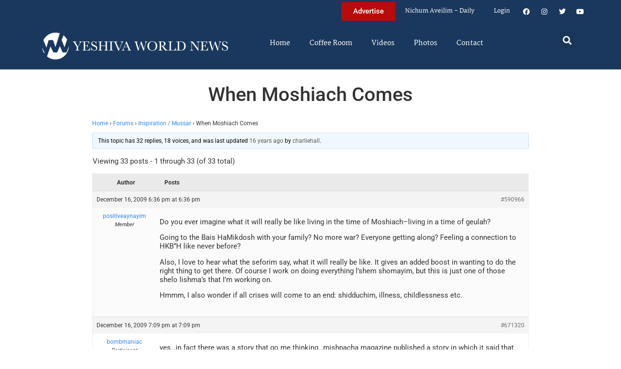

--- FILE ---
content_type: text/html; charset=UTF-8
request_url: https://www.theyeshivaworld.com/coffeeroom/topic/when-moshiach-comes
body_size: 23389
content:
<!doctype html>
<html lang="en-US">
<head>
	<meta charset="UTF-8">
	<meta name="viewport" content="width=device-width, initial-scale=1">
	<link rel="profile" href="https://gmpg.org/xfn/11">
	<title>When Moshiach Comes &#8211; The Yeshiva World</title>
<meta name='robots' content='max-image-preview:large' />
<link rel='dns-prefetch' href='//hcaptcha.com' />
<link rel="alternate" type="application/rss+xml" title="The Yeshiva World &raquo; Feed" href="https://www.theyeshivaworld.com/feed" />
<link rel="alternate" type="application/rss+xml" title="The Yeshiva World &raquo; Comments Feed" href="https://www.theyeshivaworld.com/comments/feed" />
<link rel="alternate" title="oEmbed (JSON)" type="application/json+oembed" href="https://www.theyeshivaworld.com/wp-json/oembed/1.0/embed?url=https%3A%2F%2Fwww.theyeshivaworld.com%2Fcoffeeroom%2Ftopic%2Fwhen-moshiach-comes" />
<link rel="alternate" title="oEmbed (XML)" type="text/xml+oembed" href="https://www.theyeshivaworld.com/wp-json/oembed/1.0/embed?url=https%3A%2F%2Fwww.theyeshivaworld.com%2Fcoffeeroom%2Ftopic%2Fwhen-moshiach-comes&#038;format=xml" />
<style id='wp-img-auto-sizes-contain-inline-css'>
img:is([sizes=auto i],[sizes^="auto," i]){contain-intrinsic-size:3000px 1500px}
/*# sourceURL=wp-img-auto-sizes-contain-inline-css */
</style>
<link rel='stylesheet' id='wp-block-library-css' href='https://ywns4.b-cdn.net/wp-includes/css/dist/block-library/style.min.css?ver=6.9' media='all' />
<link rel='stylesheet' id='me-spr-block-styles-css' href='https://ywns4.b-cdn.net/wp-content/plugins/simple-post-redirect//css/block-styles.min.css?ver=6.9' media='all' />
<style id='global-styles-inline-css'>
:root{--wp--preset--aspect-ratio--square: 1;--wp--preset--aspect-ratio--4-3: 4/3;--wp--preset--aspect-ratio--3-4: 3/4;--wp--preset--aspect-ratio--3-2: 3/2;--wp--preset--aspect-ratio--2-3: 2/3;--wp--preset--aspect-ratio--16-9: 16/9;--wp--preset--aspect-ratio--9-16: 9/16;--wp--preset--color--black: #000000;--wp--preset--color--cyan-bluish-gray: #abb8c3;--wp--preset--color--white: #ffffff;--wp--preset--color--pale-pink: #f78da7;--wp--preset--color--vivid-red: #cf2e2e;--wp--preset--color--luminous-vivid-orange: #ff6900;--wp--preset--color--luminous-vivid-amber: #fcb900;--wp--preset--color--light-green-cyan: #7bdcb5;--wp--preset--color--vivid-green-cyan: #00d084;--wp--preset--color--pale-cyan-blue: #8ed1fc;--wp--preset--color--vivid-cyan-blue: #0693e3;--wp--preset--color--vivid-purple: #9b51e0;--wp--preset--gradient--vivid-cyan-blue-to-vivid-purple: linear-gradient(135deg,rgb(6,147,227) 0%,rgb(155,81,224) 100%);--wp--preset--gradient--light-green-cyan-to-vivid-green-cyan: linear-gradient(135deg,rgb(122,220,180) 0%,rgb(0,208,130) 100%);--wp--preset--gradient--luminous-vivid-amber-to-luminous-vivid-orange: linear-gradient(135deg,rgb(252,185,0) 0%,rgb(255,105,0) 100%);--wp--preset--gradient--luminous-vivid-orange-to-vivid-red: linear-gradient(135deg,rgb(255,105,0) 0%,rgb(207,46,46) 100%);--wp--preset--gradient--very-light-gray-to-cyan-bluish-gray: linear-gradient(135deg,rgb(238,238,238) 0%,rgb(169,184,195) 100%);--wp--preset--gradient--cool-to-warm-spectrum: linear-gradient(135deg,rgb(74,234,220) 0%,rgb(151,120,209) 20%,rgb(207,42,186) 40%,rgb(238,44,130) 60%,rgb(251,105,98) 80%,rgb(254,248,76) 100%);--wp--preset--gradient--blush-light-purple: linear-gradient(135deg,rgb(255,206,236) 0%,rgb(152,150,240) 100%);--wp--preset--gradient--blush-bordeaux: linear-gradient(135deg,rgb(254,205,165) 0%,rgb(254,45,45) 50%,rgb(107,0,62) 100%);--wp--preset--gradient--luminous-dusk: linear-gradient(135deg,rgb(255,203,112) 0%,rgb(199,81,192) 50%,rgb(65,88,208) 100%);--wp--preset--gradient--pale-ocean: linear-gradient(135deg,rgb(255,245,203) 0%,rgb(182,227,212) 50%,rgb(51,167,181) 100%);--wp--preset--gradient--electric-grass: linear-gradient(135deg,rgb(202,248,128) 0%,rgb(113,206,126) 100%);--wp--preset--gradient--midnight: linear-gradient(135deg,rgb(2,3,129) 0%,rgb(40,116,252) 100%);--wp--preset--font-size--small: 13px;--wp--preset--font-size--medium: 20px;--wp--preset--font-size--large: 36px;--wp--preset--font-size--x-large: 42px;--wp--preset--spacing--20: 0.44rem;--wp--preset--spacing--30: 0.67rem;--wp--preset--spacing--40: 1rem;--wp--preset--spacing--50: 1.5rem;--wp--preset--spacing--60: 2.25rem;--wp--preset--spacing--70: 3.38rem;--wp--preset--spacing--80: 5.06rem;--wp--preset--shadow--natural: 6px 6px 9px rgba(0, 0, 0, 0.2);--wp--preset--shadow--deep: 12px 12px 50px rgba(0, 0, 0, 0.4);--wp--preset--shadow--sharp: 6px 6px 0px rgba(0, 0, 0, 0.2);--wp--preset--shadow--outlined: 6px 6px 0px -3px rgb(255, 255, 255), 6px 6px rgb(0, 0, 0);--wp--preset--shadow--crisp: 6px 6px 0px rgb(0, 0, 0);}:root { --wp--style--global--content-size: 800px;--wp--style--global--wide-size: 1200px; }:where(body) { margin: 0; }.wp-site-blocks > .alignleft { float: left; margin-right: 2em; }.wp-site-blocks > .alignright { float: right; margin-left: 2em; }.wp-site-blocks > .aligncenter { justify-content: center; margin-left: auto; margin-right: auto; }:where(.wp-site-blocks) > * { margin-block-start: 24px; margin-block-end: 0; }:where(.wp-site-blocks) > :first-child { margin-block-start: 0; }:where(.wp-site-blocks) > :last-child { margin-block-end: 0; }:root { --wp--style--block-gap: 24px; }:root :where(.is-layout-flow) > :first-child{margin-block-start: 0;}:root :where(.is-layout-flow) > :last-child{margin-block-end: 0;}:root :where(.is-layout-flow) > *{margin-block-start: 24px;margin-block-end: 0;}:root :where(.is-layout-constrained) > :first-child{margin-block-start: 0;}:root :where(.is-layout-constrained) > :last-child{margin-block-end: 0;}:root :where(.is-layout-constrained) > *{margin-block-start: 24px;margin-block-end: 0;}:root :where(.is-layout-flex){gap: 24px;}:root :where(.is-layout-grid){gap: 24px;}.is-layout-flow > .alignleft{float: left;margin-inline-start: 0;margin-inline-end: 2em;}.is-layout-flow > .alignright{float: right;margin-inline-start: 2em;margin-inline-end: 0;}.is-layout-flow > .aligncenter{margin-left: auto !important;margin-right: auto !important;}.is-layout-constrained > .alignleft{float: left;margin-inline-start: 0;margin-inline-end: 2em;}.is-layout-constrained > .alignright{float: right;margin-inline-start: 2em;margin-inline-end: 0;}.is-layout-constrained > .aligncenter{margin-left: auto !important;margin-right: auto !important;}.is-layout-constrained > :where(:not(.alignleft):not(.alignright):not(.alignfull)){max-width: var(--wp--style--global--content-size);margin-left: auto !important;margin-right: auto !important;}.is-layout-constrained > .alignwide{max-width: var(--wp--style--global--wide-size);}body .is-layout-flex{display: flex;}.is-layout-flex{flex-wrap: wrap;align-items: center;}.is-layout-flex > :is(*, div){margin: 0;}body .is-layout-grid{display: grid;}.is-layout-grid > :is(*, div){margin: 0;}body{padding-top: 0px;padding-right: 0px;padding-bottom: 0px;padding-left: 0px;}a:where(:not(.wp-element-button)){text-decoration: underline;}:root :where(.wp-element-button, .wp-block-button__link){background-color: #32373c;border-width: 0;color: #fff;font-family: inherit;font-size: inherit;font-style: inherit;font-weight: inherit;letter-spacing: inherit;line-height: inherit;padding-top: calc(0.667em + 2px);padding-right: calc(1.333em + 2px);padding-bottom: calc(0.667em + 2px);padding-left: calc(1.333em + 2px);text-decoration: none;text-transform: inherit;}.has-black-color{color: var(--wp--preset--color--black) !important;}.has-cyan-bluish-gray-color{color: var(--wp--preset--color--cyan-bluish-gray) !important;}.has-white-color{color: var(--wp--preset--color--white) !important;}.has-pale-pink-color{color: var(--wp--preset--color--pale-pink) !important;}.has-vivid-red-color{color: var(--wp--preset--color--vivid-red) !important;}.has-luminous-vivid-orange-color{color: var(--wp--preset--color--luminous-vivid-orange) !important;}.has-luminous-vivid-amber-color{color: var(--wp--preset--color--luminous-vivid-amber) !important;}.has-light-green-cyan-color{color: var(--wp--preset--color--light-green-cyan) !important;}.has-vivid-green-cyan-color{color: var(--wp--preset--color--vivid-green-cyan) !important;}.has-pale-cyan-blue-color{color: var(--wp--preset--color--pale-cyan-blue) !important;}.has-vivid-cyan-blue-color{color: var(--wp--preset--color--vivid-cyan-blue) !important;}.has-vivid-purple-color{color: var(--wp--preset--color--vivid-purple) !important;}.has-black-background-color{background-color: var(--wp--preset--color--black) !important;}.has-cyan-bluish-gray-background-color{background-color: var(--wp--preset--color--cyan-bluish-gray) !important;}.has-white-background-color{background-color: var(--wp--preset--color--white) !important;}.has-pale-pink-background-color{background-color: var(--wp--preset--color--pale-pink) !important;}.has-vivid-red-background-color{background-color: var(--wp--preset--color--vivid-red) !important;}.has-luminous-vivid-orange-background-color{background-color: var(--wp--preset--color--luminous-vivid-orange) !important;}.has-luminous-vivid-amber-background-color{background-color: var(--wp--preset--color--luminous-vivid-amber) !important;}.has-light-green-cyan-background-color{background-color: var(--wp--preset--color--light-green-cyan) !important;}.has-vivid-green-cyan-background-color{background-color: var(--wp--preset--color--vivid-green-cyan) !important;}.has-pale-cyan-blue-background-color{background-color: var(--wp--preset--color--pale-cyan-blue) !important;}.has-vivid-cyan-blue-background-color{background-color: var(--wp--preset--color--vivid-cyan-blue) !important;}.has-vivid-purple-background-color{background-color: var(--wp--preset--color--vivid-purple) !important;}.has-black-border-color{border-color: var(--wp--preset--color--black) !important;}.has-cyan-bluish-gray-border-color{border-color: var(--wp--preset--color--cyan-bluish-gray) !important;}.has-white-border-color{border-color: var(--wp--preset--color--white) !important;}.has-pale-pink-border-color{border-color: var(--wp--preset--color--pale-pink) !important;}.has-vivid-red-border-color{border-color: var(--wp--preset--color--vivid-red) !important;}.has-luminous-vivid-orange-border-color{border-color: var(--wp--preset--color--luminous-vivid-orange) !important;}.has-luminous-vivid-amber-border-color{border-color: var(--wp--preset--color--luminous-vivid-amber) !important;}.has-light-green-cyan-border-color{border-color: var(--wp--preset--color--light-green-cyan) !important;}.has-vivid-green-cyan-border-color{border-color: var(--wp--preset--color--vivid-green-cyan) !important;}.has-pale-cyan-blue-border-color{border-color: var(--wp--preset--color--pale-cyan-blue) !important;}.has-vivid-cyan-blue-border-color{border-color: var(--wp--preset--color--vivid-cyan-blue) !important;}.has-vivid-purple-border-color{border-color: var(--wp--preset--color--vivid-purple) !important;}.has-vivid-cyan-blue-to-vivid-purple-gradient-background{background: var(--wp--preset--gradient--vivid-cyan-blue-to-vivid-purple) !important;}.has-light-green-cyan-to-vivid-green-cyan-gradient-background{background: var(--wp--preset--gradient--light-green-cyan-to-vivid-green-cyan) !important;}.has-luminous-vivid-amber-to-luminous-vivid-orange-gradient-background{background: var(--wp--preset--gradient--luminous-vivid-amber-to-luminous-vivid-orange) !important;}.has-luminous-vivid-orange-to-vivid-red-gradient-background{background: var(--wp--preset--gradient--luminous-vivid-orange-to-vivid-red) !important;}.has-very-light-gray-to-cyan-bluish-gray-gradient-background{background: var(--wp--preset--gradient--very-light-gray-to-cyan-bluish-gray) !important;}.has-cool-to-warm-spectrum-gradient-background{background: var(--wp--preset--gradient--cool-to-warm-spectrum) !important;}.has-blush-light-purple-gradient-background{background: var(--wp--preset--gradient--blush-light-purple) !important;}.has-blush-bordeaux-gradient-background{background: var(--wp--preset--gradient--blush-bordeaux) !important;}.has-luminous-dusk-gradient-background{background: var(--wp--preset--gradient--luminous-dusk) !important;}.has-pale-ocean-gradient-background{background: var(--wp--preset--gradient--pale-ocean) !important;}.has-electric-grass-gradient-background{background: var(--wp--preset--gradient--electric-grass) !important;}.has-midnight-gradient-background{background: var(--wp--preset--gradient--midnight) !important;}.has-small-font-size{font-size: var(--wp--preset--font-size--small) !important;}.has-medium-font-size{font-size: var(--wp--preset--font-size--medium) !important;}.has-large-font-size{font-size: var(--wp--preset--font-size--large) !important;}.has-x-large-font-size{font-size: var(--wp--preset--font-size--x-large) !important;}
:root :where(.wp-block-pullquote){font-size: 1.5em;line-height: 1.6;}
/*# sourceURL=global-styles-inline-css */
</style>
<link rel='stylesheet' id='bbp-default-css' href='https://ywns4.b-cdn.net/wp-content/plugins/bbpress/templates/default/css/bbpress.min.css?ver=2.6.14' media='all' />
<link rel='stylesheet' id='bbpressmoderationstyle-css' href='https://ywns4.b-cdn.net/wp-content/plugins/bbpressmoderation/style.css?ver=6.9' media='all' />
<link rel='stylesheet' id='my-plugin-style-css' href='https://ywns4.b-cdn.net/wp-content/plugins/blog/style.css?ver=1.0.15' media='all' />
<link rel='stylesheet' id='hello-elementor-css' href='https://ywns4.b-cdn.net/wp-content/themes/hello-elementor/assets/css/reset.css?ver=3.4.5' media='all' />
<link rel='stylesheet' id='hello-elementor-theme-style-css' href='https://ywns4.b-cdn.net/wp-content/themes/hello-elementor/assets/css/theme.css?ver=3.4.5' media='all' />
<link rel='stylesheet' id='hello-elementor-header-footer-css' href='https://ywns4.b-cdn.net/wp-content/themes/hello-elementor/assets/css/header-footer.css?ver=3.4.5' media='all' />
<link rel='stylesheet' id='elementor-frontend-css' href='https://ywns4.b-cdn.net/wp-content/plugins/elementor/assets/css/frontend.min.css?ver=3.34.0' media='all' />
<link rel='stylesheet' id='elementor-post-2254478-css' href='https://ywns4.b-cdn.net/wp-content/uploads/elementor/css/post-2254478.css?ver=1767122264' media='all' />
<link rel='stylesheet' id='widget-nav-menu-css' href='https://ywns4.b-cdn.net/wp-content/plugins/elementor-pro/assets/css/widget-nav-menu.min.css?ver=3.34.0' media='all' />
<link rel='stylesheet' id='widget-social-icons-css' href='https://ywns4.b-cdn.net/wp-content/plugins/elementor/assets/css/widget-social-icons.min.css?ver=3.34.0' media='all' />
<link rel='stylesheet' id='e-apple-webkit-css' href='https://ywns4.b-cdn.net/wp-content/plugins/elementor/assets/css/conditionals/apple-webkit.min.css?ver=3.34.0' media='all' />
<link rel='stylesheet' id='widget-image-css' href='https://ywns4.b-cdn.net/wp-content/plugins/elementor/assets/css/widget-image.min.css?ver=3.34.0' media='all' />
<link rel='stylesheet' id='widget-search-form-css' href='https://ywns4.b-cdn.net/wp-content/plugins/elementor-pro/assets/css/widget-search-form.min.css?ver=3.34.0' media='all' />
<link rel='stylesheet' id='elementor-icons-shared-0-css' href='https://ywns4.b-cdn.net/wp-content/plugins/elementor/assets/lib/font-awesome/css/fontawesome.min.css?ver=5.15.3' media='all' />
<link rel='stylesheet' id='elementor-icons-fa-solid-css' href='https://ywns4.b-cdn.net/wp-content/plugins/elementor/assets/lib/font-awesome/css/solid.min.css?ver=5.15.3' media='all' />
<link rel='stylesheet' id='widget-heading-css' href='https://ywns4.b-cdn.net/wp-content/plugins/elementor/assets/css/widget-heading.min.css?ver=3.34.0' media='all' />
<link rel='stylesheet' id='widget-post-info-css' href='https://ywns4.b-cdn.net/wp-content/plugins/elementor-pro/assets/css/widget-post-info.min.css?ver=3.34.0' media='all' />
<link rel='stylesheet' id='widget-icon-list-css' href='https://ywns4.b-cdn.net/wp-content/plugins/elementor/assets/css/widget-icon-list.min.css?ver=3.34.0' media='all' />
<link rel='stylesheet' id='elementor-icons-fa-regular-css' href='https://ywns4.b-cdn.net/wp-content/plugins/elementor/assets/lib/font-awesome/css/regular.min.css?ver=5.15.3' media='all' />
<link rel='stylesheet' id='widget-share-buttons-css' href='https://ywns4.b-cdn.net/wp-content/plugins/elementor-pro/assets/css/widget-share-buttons.min.css?ver=3.34.0' media='all' />
<link rel='stylesheet' id='elementor-icons-fa-brands-css' href='https://ywns4.b-cdn.net/wp-content/plugins/elementor/assets/lib/font-awesome/css/brands.min.css?ver=5.15.3' media='all' />
<link rel='stylesheet' id='widget-post-navigation-css' href='https://ywns4.b-cdn.net/wp-content/plugins/elementor-pro/assets/css/widget-post-navigation.min.css?ver=3.34.0' media='all' />
<link rel='stylesheet' id='widget-loop-common-css' href='https://ywns4.b-cdn.net/wp-content/plugins/elementor-pro/assets/css/widget-loop-common.min.css?ver=3.34.0' media='all' />
<link rel='stylesheet' id='widget-loop-grid-css' href='https://ywns4.b-cdn.net/wp-content/plugins/elementor-pro/assets/css/widget-loop-grid.min.css?ver=3.34.0' media='all' />
<link rel='stylesheet' id='elementor-icons-css' href='https://ywns4.b-cdn.net/wp-content/plugins/elementor/assets/lib/eicons/css/elementor-icons.min.css?ver=5.45.0' media='all' />
<link rel='stylesheet' id='elementor-post-2254564-css' href='https://ywns4.b-cdn.net/wp-content/uploads/elementor/css/post-2254564.css?ver=1767122264' media='all' />
<link rel='stylesheet' id='elementor-post-2254571-css' href='https://ywns4.b-cdn.net/wp-content/uploads/elementor/css/post-2254571.css?ver=1767122264' media='all' />
<link rel='stylesheet' id='elementor-post-2264460-css' href='https://ywns4.b-cdn.net/wp-content/uploads/elementor/css/post-2264460.css?ver=1767122264' media='all' />
<link rel='stylesheet' id='hello-elementor-child-style-css' href='https://ywns4.b-cdn.net/wp-content/themes/hello-theme-child-master/style.css?ver=2.0.0' media='all' />
<link rel='stylesheet' id='elementor-gf-local-martel-css' href='https://ywns4.b-cdn.net/wp-content/uploads/elementor/google-fonts/css/martel.css?ver=1757484476' media='all' />
<link rel='stylesheet' id='elementor-gf-local-robotoslab-css' href='https://ywns4.b-cdn.net/wp-content/uploads/elementor/google-fonts/css/robotoslab.css?ver=1757484521' media='all' />
<link rel='stylesheet' id='elementor-gf-local-roboto-css' href='https://ywns4.b-cdn.net/wp-content/uploads/elementor/google-fonts/css/roboto.css?ver=1757484484' media='all' />
<script src="https://ywns4.b-cdn.net/wp-includes/js/jquery/jquery.min.js?ver=3.7.1" id="jquery-core-js"></script>
<script src="https://ywns4.b-cdn.net/wp-includes/js/jquery/jquery-migrate.min.js?ver=3.4.1" id="jquery-migrate-js"></script>
<script id="liveblog-posts-ajax-js-extra">
var liveblog_posts_ajax = {"ajax_url":"https://www.theyeshivaworld.com/wp-admin/admin-ajax.php"};
//# sourceURL=liveblog-posts-ajax-js-extra
</script>
<script src="https://ywns4.b-cdn.net/wp-content/plugins/blog//liveblog-posts.js?ver=1.0.15" id="liveblog-posts-ajax-js"></script>
<link rel="https://api.w.org/" href="https://www.theyeshivaworld.com/wp-json/" /><link rel="EditURI" type="application/rsd+xml" title="RSD" href="https://www.theyeshivaworld.com/xmlrpc.php?rsd" />
<link rel="canonical" href="https://www.theyeshivaworld.com/coffeeroom/topic/when-moshiach-comes" />
<link rel='shortlink' href='https://www.theyeshivaworld.com/?p=590966' />
<style>
.h-captcha{position:relative;display:block;margin-bottom:2rem;padding:0;clear:both}.h-captcha[data-size="normal"]{width:302px;height:76px}.h-captcha[data-size="compact"]{width:158px;height:138px}.h-captcha[data-size="invisible"]{display:none}.h-captcha iframe{z-index:1}.h-captcha::before{content:"";display:block;position:absolute;top:0;left:0;background:url(https://ywns4.b-cdn.net/wp-content/plugins/hcaptcha-for-forms-and-more/assets/images/hcaptcha-div-logo.svg) no-repeat;border:1px solid #fff0;border-radius:4px;box-sizing:border-box}.h-captcha::after{content:"The hCaptcha loading is delayed until user interaction.";font-family:-apple-system,system-ui,BlinkMacSystemFont,"Segoe UI",Roboto,Oxygen,Ubuntu,"Helvetica Neue",Arial,sans-serif;font-size:10px;font-weight:500;position:absolute;top:0;bottom:0;left:0;right:0;box-sizing:border-box;color:#bf1722;opacity:0}.h-captcha:not(:has(iframe))::after{animation:hcap-msg-fade-in .3s ease forwards;animation-delay:2s}.h-captcha:has(iframe)::after{animation:none;opacity:0}@keyframes hcap-msg-fade-in{to{opacity:1}}.h-captcha[data-size="normal"]::before{width:302px;height:76px;background-position:93.8% 28%}.h-captcha[data-size="normal"]::after{width:302px;height:76px;display:flex;flex-wrap:wrap;align-content:center;line-height:normal;padding:0 75px 0 10px}.h-captcha[data-size="compact"]::before{width:158px;height:138px;background-position:49.9% 78.8%}.h-captcha[data-size="compact"]::after{width:158px;height:138px;text-align:center;line-height:normal;padding:24px 10px 10px 10px}.h-captcha[data-theme="light"]::before,body.is-light-theme .h-captcha[data-theme="auto"]::before,.h-captcha[data-theme="auto"]::before{background-color:#fafafa;border:1px solid #e0e0e0}.h-captcha[data-theme="dark"]::before,body.is-dark-theme .h-captcha[data-theme="auto"]::before,html.wp-dark-mode-active .h-captcha[data-theme="auto"]::before,html.drdt-dark-mode .h-captcha[data-theme="auto"]::before{background-image:url(https://ywns4.b-cdn.net/wp-content/plugins/hcaptcha-for-forms-and-more/assets/images/hcaptcha-div-logo-white.svg);background-repeat:no-repeat;background-color:#333;border:1px solid #f5f5f5}@media (prefers-color-scheme:dark){.h-captcha[data-theme="auto"]::before{background-image:url(https://ywns4.b-cdn.net/wp-content/plugins/hcaptcha-for-forms-and-more/assets/images/hcaptcha-div-logo-white.svg);background-repeat:no-repeat;background-color:#333;border:1px solid #f5f5f5}}.h-captcha[data-theme="custom"]::before{background-color:initial}.h-captcha[data-size="invisible"]::before,.h-captcha[data-size="invisible"]::after{display:none}.h-captcha iframe{position:relative}div[style*="z-index: 2147483647"] div[style*="border-width: 11px"][style*="position: absolute"][style*="pointer-events: none"]{border-style:none}
</style>
<style>
.elementor-widget-login .h-captcha{margin-bottom:0}
</style>
<meta name="description" content="Do you ever imagine what it will really be like living in the time of Moshiach--living in a time of geulah? Going to the Bais HaMikdosh with your family? No more war? Everyone getting along? Feeling a connection to HKB&quot;H like never before? Also, I love to hear what the seforim say, what it will [&hellip;]"><meta name="twitter:card" content="summary"><meta name="twitter:title" content="When Moshiach Comes"><meta name="twitter:description" content="Do you ever imagine what it will really be like living in the time of Moshiach--living in a time of geulah? Going to the Bais HaMikdosh with your family? No more war? Everyone getting along? Feeling a connection to HKB&quot;H like never before? Also, I love to hear what the seforim say, what it will [&hellip;]"><meta name="twitter:image" content=""><meta name="twitter:site" content="@YWN"><meta name="twitter:creator" content="@YWN"><meta property="og:title" content="When Moshiach Comes"><meta property="og:description" content="Do you ever imagine what it will really be like living in the time of Moshiach--living in a time of geulah? Going to the Bais HaMikdosh with your family? No more war? Everyone getting along? Feeling a connection to HKB&quot;H like never before? Also, I love to hear what the seforim say, what it will [&hellip;]"><meta property="og:image" content=""><meta property="og:url" content="https://www.theyeshivaworld.com/coffeeroom/topic/when-moshiach-comes"><meta property="og:type" content="article"><meta name="generator" content="Elementor 3.34.0; features: additional_custom_breakpoints; settings: css_print_method-external, google_font-enabled, font_display-auto">
<script src="https://cdnjs.cloudflare.com/ajax/libs/postscribe/2.0.8/postscribe.min.js"></script>

<meta name="google-site-verification" content="_K8-NYcb7wBpqQhSM1U4bofYPrwb1-HAlq3kf52fY8A" />

<!-- BEGIN ADVERTSERVE CODE -->
<script type="text/javascript">
var _avp = _avp || [];
(function() {
function load() {
  var s = document.createElement('script');
  s.type = 'text/javascript'; s.async = true; s.src = 'https://theyeshivaworld.advertserve.com/js/libcode3.js';
  var x = document.getElementsByTagName('script')[0];
  x.parentNode.insertBefore(s, x);
}
window.setTimeout(load, 500);
})();
</script>
<!-- BEGIN ADVERTSERVE CODE - 280x500 -->
<script type="text/javascript">
if (!document.cookie || document.cookie.indexOf('AVPWCAP=') == -1) {
  document.write('<scr'+'ipt src="https://theyeshivaworld.advertserve.com/servlet/view/window/javascript/zone?zid=351&pid=0&resolution='+(window.innerWidth||screen.width)+'x'+(window.innerHeight||screen.height)+'&random='+Math.floor(89999999*Math.random()+10000000)+'&millis='+new Date().getTime()+'&referrer='+encodeURIComponent((window!=top&&window.location.ancestorOrigins)?window.location.ancestorOrigins[window.location.ancestorOrigins.length-1]:document.location)+'" type="text/javascript"></scr'+'ipt>');
}
</script>
<!-- END ADVERTSERVE CODE - 280x500 -->

<!-- BEGIN ADVERTSERVE CODE - 300x600 -->
<style>
	@media (max-width: 300px) {
		div[id^="avp_zid_336"] iframe {
			width: 90vw !important;
		}
	}
</style>
<div data-tagid="adhesionavp_zid_336">
	<script type="text/javascript">
		var _avp = _avp || [];
		_avp.push({ tagid: 'adhesionavp_zid_336', alias: '/', type: 'banner', zid: 336, pid: 0, adhesion: true, closeable: false, placement: 'left_center', polite: false, minwidth: 1500, secure: true });
	</script>
</div>
<!-- END ADVERTSERVE CODE - 300x600 -->

<!-- BEGIN ADVERTSERVE CODE - 970x90 -->
<style>
	@media (max-width: 970px) {
		div[id^="avp_zid_417"] iframe {
			width: 90vw !important;
		}
	}
</style>
<div data-tagid="crawler">
	<script type="text/javascript">
		var _avp = _avp || [];
		_avp.push({ tagid: 'crawler', alias: '/', type: 'banner', zid: 417, pid: 0, crawler: true, align: 'center', closeable: true, polite: false, spacing: 10, bgcolor: '%23E0E0EB', secure: true });
	</script>
</div>
<!-- END ADVERTSERVE CODE - 970x90 -->

<!-- END ADVERTSERVE CODE -->
<!-- BEGIN ADVERTSERVE CODE -->
<!-- <script src="https://theyeshivaworld.advertserve.com/js/libcode1_noajax.js" type="text/javascript"></script> -->
<!-- END ADVERTSERVE CODE -->

<!-- BEGIN JAG CODE -->

<!-- 1030x60 -->
<script src="https://api.jewishadgroup.com/api/v1/widget.js?c=aHR0cHM6Ly9hcGkuamV3aXNoYWRncm91cC5jb20=" data-id="b-S0vvRATknD"></script>

<!-- Livestreams -->
<script src="https://api.jewishadgroup.com/api/v1/widget.js?c=aHR0cHM6Ly9hcGkuamV3aXNoYWRncm91cC5jb20=" data-id="zjpPg1Rptvtk"></script>

<!-- 300x250 -->
<script src="https://api.jewishadgroup.com/api/v1/widget.js?c=aHR0cHM6Ly9hcGkuamV3aXNoYWRncm91cC5jb20=" data-id="21qGlssTMOLI"></script>

<!-- 300x250 Feldheim -->
 <script src="https://api.jewishadgroup.com/api/v1/widget.js?c=aHR0cHM6Ly9hcGkuamV3aXNoYWRncm91cC5jb20=" data-id="frR5nFTPjD9w"></script>

<!-- 300x250 8 Minute Daf -->
<script src="https://api.jewishadgroup.com/api/v1/widget.js?c=aHR0cHM6Ly9hcGkuamV3aXNoYWRncm91cC5jb20=" data-id="WOEnPIHu4NOl"></script>

<!-- 300x250 Isael Bookshop -->
<script src="https://api.jewishadgroup.com/api/v1/widget.js?c=aHR0cHM6Ly9hcGkuamV3aXNoYWRncm91cC5jb20=" data-id="e5NN2Y5hTQkl"></script>

<!-- 300x250 Torah 24 -->
<script src="https://api.jewishadgroup.com/api/v1/widget.js?c=aHR0cHM6Ly9hcGkuamV3aXNoYWRncm91cC5jb20=" data-id="8foy4oGy8QQn"></script>

<!-- 728x90 -->
<script src="https://api.jewishadgroup.com/api/v1/widget.js?c=aHR0cHM6Ly9hcGkuamV3aXNoYWRncm91cC5jb20=" data-id="Qv1MPoizWdED"></script>

<!-- 280x500 -->
<!-- <div class="ywn-container-NbMKg1pXIfVM"></div>
<script src="https://api.jewishadgroup.com/api/v1/widget.js?c=aHR0cHM6Ly9hcGkuamV3aXNoYWRncm91cC5jb20=" data-id="NbMKg1pXIfVM"></script> -->

<!-- END JAG CODE -->

<!-- Facebook Pixel Code -->
<script>
  !function(f,b,e,v,n,t,s)
  {if(f.fbq)return;n=f.fbq=function(){n.callMethod?
  n.callMethod.apply(n,arguments):n.queue.push(arguments)};
  if(!f._fbq)f._fbq=n;n.push=n;n.loaded=!0;n.version='2.0';
  n.queue=[];t=b.createElement(e);t.async=!0;
  t.src=v;s=b.getElementsByTagName(e)[0];
  s.parentNode.insertBefore(t,s)}(window, document,'script',
  'https://connect.facebook.net/en_US/fbevents.js');
  fbq('init', '448748431988397');
  fbq('track', 'PageView');
</script>
<noscript><img height="1" width="1" style="display:none"
  src="https://www.facebook.com/tr?id=448748431988397&ev=PageView&noscript=1"
/></noscript>
<style>
  @media (max-width: 1679px) {
    .jcnwallpaper{
    display:none !important;
   }

}
	@media (min-width: 850px) {
		.elementor-2254764 .elementor-page-title {
			min-height: 150px;
		}
	}
</style>
<script>
//  jQuery(function() {
  
//    jQuery(window).scroll(() => { 
  // Distance from top of document to top of footer.
//  topOfFooter = jQuery('.td-footer-wrapper').position().top;
  // Distance user has scrolled from top, adjusted to take in height of sidebar (570 pixels inc. padding).
//  scrollDistanceFromTopOfDoc = jQuery(document).scrollTop() + 750;
  // Difference between the two.
//  scrollDistanceFromTopOfFooter = scrollDistanceFromTopOfDoc - topOfFooter;

  // If user has scrolled further than footer,
  // pull sidebar up using a negative margin.
//  if (scrollDistanceFromTopOfDoc > topOfFooter) {
//    jQuery('.jcnwallpaper').css('margin-top',  0 - scrollDistanceFromTopOfFooter);
//  } else  {
//    jQuery('.jcnwallpaper').css('margin-top', 0);
//  }
//});
  
 // })
</script>
<!-- script async src="https://powerad.ai/script.js"></script> -->

<!-- Google tag (gtag.js) -->
<script async src="https://www.googletagmanager.com/gtag/js?id=G-WE77FFZBVG"></script>
<script>
  window.dataLayer = window.dataLayer || [];
  function gtag(){dataLayer.push(arguments);}
  gtag('js', new Date());

  gtag('config', 'G-WE77FFZBVG');
</script>

<meta name="google-site-verification" content="OR01hQ5LNDOHY2IHBPpgFlz0ZIvaqOsqLPfalkny52U" />


<style>
    .e-loop-nothing-found-message {
		display:none;
	}
</style>

        <style id="wp-custom-css">
            /* styling the coffee room widget  */
            .coffee-room-widget {
                border: 3px solid #1A385D;
                margin: 10px;
                padding: 10px;
                background: #F5F5F5;
            }

            .coffee-room-widget h3 {
                font-size: 14px;
                color: white;
                background: black;
                text-align: center;
                padding: 10px;
            }

            .coffee-room-widget ul {
                list-style-type: none;
                padding-left: 5px;
            }

            .coffee-room-widget li {
                padding-bottom: 15px;
            }

            .coffee-room-widget a {
                color: #1A385D;
                font-size: 18px;
                line-height: 14px;
                font-family: martel, serif
            }

            .coffee-room-widget .bbp-author-link {
                font-size: 12px;
                line-height: 8px;
                text-transform: uppercase;
                color: black;
                padding: 0px;
                margin: 0px;
            }

            .coffee-room-widget ul div {
                font-size: 12px;
                color: gray;
            }

            /* styling the coffee room   */
            #bbpress-forums {
                max-width: 920px;
                margin: 0 auto;
                padding: 10px;
                font-size: 15px;
            }

            ul.topic {
                padding: 20px !important;
            }

            .bbp-topic-permalink {
                text-decoration: none !important;
            }

            .bbp-topic-title {
                font-size: 17px;
                font-weight: bold;
                text-decoration: none;
            }

            .bbp-reply-author {
                padding-left: 0px !important ;
            }

            .bbp-reply-content p {
                font-size: 15px !important;
            }

            .entry-header h1 {
                text-align: center;
            }
        </style>
<style>
    .jag-video-wrapper {
        max-width: 100%;
        margin: 0 auto 1.5rem auto;
    }

    /* Landscape videos: full-width 16:9 */
    .jag-video-landscape {
        position: relative;
        width: 100%;
        padding-top: 56.25%; /* 16:9 aspect ratio */
        overflow: hidden;
    }
    .jag-video-landscape iframe {
        position: absolute;
        top: 0;
        left: 0;
        width: 100% !important;
        height: 100% !important;
        border: 0;
        display: block;
    }

    /* Portrait videos: narrower and centered */
    .jag-video-portrait {
        max-width: 450px; /* adjust this to taste */
    }
    .jag-video-portrait iframe {
        width: 100% !important;
        height: auto !important;
        border: 0;
        display: block;
    }

    @media (max-width: 480px) {
        .jag-video-portrait {
            max-width: 100%;
        }
    }</style>		<style id="wp-custom-css">
			.ad-container {
	display: flex;
	justify-content: center;
}

.ad-container-column .elementor-widget-container {
	display: flex;
	flex-direction: column;
}		</style>
		</head>
<body class="topic bbpress bbp-no-js wp-singular topic-template-default single single-topic postid-590966 wp-custom-logo wp-embed-responsive wp-theme-hello-elementor wp-child-theme-hello-theme-child-master hello-elementor-default elementor-default elementor-kit-2254478 elementor-page-2264460">
<script>
  fbq('track', 'ViewContent');
</script>



<script type="text/javascript" id="bbp-swap-no-js-body-class">
	document.body.className = document.body.className.replace( 'bbp-no-js', 'bbp-js' );
</script>


<a class="skip-link screen-reader-text" href="#content">Skip to content</a>

		<header data-elementor-type="header" data-elementor-id="2254564" class="elementor elementor-2254564 elementor-location-header" data-elementor-post-type="elementor_library">
			<div class="elementor-element elementor-element-bf39447 e-flex e-con-boxed e-con e-parent" data-id="bf39447" data-element_type="container" data-settings="{&quot;background_background&quot;:&quot;classic&quot;}">
					<div class="e-con-inner">
				<div class="elementor-element elementor-element-606bf55 elementor-hidden-desktop elementor-nav-menu__align-start elementor-widget-mobile__width-inherit elementor-nav-menu--dropdown-tablet elementor-nav-menu__text-align-aside elementor-nav-menu--toggle elementor-nav-menu--burger elementor-widget elementor-widget-nav-menu" data-id="606bf55" data-element_type="widget" data-settings="{&quot;layout&quot;:&quot;horizontal&quot;,&quot;submenu_icon&quot;:{&quot;value&quot;:&quot;&lt;i class=\&quot;fas fa-caret-down\&quot; aria-hidden=\&quot;true\&quot;&gt;&lt;\/i&gt;&quot;,&quot;library&quot;:&quot;fa-solid&quot;},&quot;toggle&quot;:&quot;burger&quot;}" data-widget_type="nav-menu.default">
				<div class="elementor-widget-container">
								<nav aria-label="Menu" class="elementor-nav-menu--main elementor-nav-menu__container elementor-nav-menu--layout-horizontal e--pointer-underline e--animation-fade">
				<ul id="menu-1-606bf55" class="elementor-nav-menu"><li class="menu-item menu-item-type-custom menu-item-object-custom menu-item-home menu-item-1247097"><a href="http://www.theyeshivaworld.com/" class="elementor-item">Home</a></li>
<li class="menu-item menu-item-type-custom menu-item-object-custom menu-item-1246417"><a href="http://www.theyeshivaworld.com/coffeeroom/forum/decaffeinated-coffee" class="elementor-item">Coffee Room</a></li>
<li class="menu-item menu-item-type-custom menu-item-object-custom menu-item-1246433"><a href="http://www.theyeshivaworld.com/news/category/ywn-videos" class="elementor-item">Videos</a></li>
<li class="aveilim menu-item menu-item-type-post_type menu-item-object-page menu-item-1271655"><a href="https://www.theyeshivaworld.com/aveilim-listing" class="elementor-item">Nichum Aveilim &#8211; Daily</a></li>
<li class="menu-item menu-item-type-custom menu-item-object-custom menu-item-2328044"><a href="https://www.theyeshivaworld.com/news/category/photos" class="elementor-item">Photos</a></li>
<li class="menu-item menu-item-type-post_type menu-item-object-page menu-item-1817882"><a href="https://www.theyeshivaworld.com/contact" class="elementor-item">Contact</a></li>
</ul>			</nav>
					<div class="elementor-menu-toggle" role="button" tabindex="0" aria-label="Menu Toggle" aria-expanded="false">
			<i aria-hidden="true" role="presentation" class="elementor-menu-toggle__icon--open eicon-menu-bar"></i><i aria-hidden="true" role="presentation" class="elementor-menu-toggle__icon--close eicon-close"></i>		</div>
					<nav class="elementor-nav-menu--dropdown elementor-nav-menu__container" aria-hidden="true">
				<ul id="menu-2-606bf55" class="elementor-nav-menu"><li class="menu-item menu-item-type-custom menu-item-object-custom menu-item-home menu-item-1247097"><a href="http://www.theyeshivaworld.com/" class="elementor-item" tabindex="-1">Home</a></li>
<li class="menu-item menu-item-type-custom menu-item-object-custom menu-item-1246417"><a href="http://www.theyeshivaworld.com/coffeeroom/forum/decaffeinated-coffee" class="elementor-item" tabindex="-1">Coffee Room</a></li>
<li class="menu-item menu-item-type-custom menu-item-object-custom menu-item-1246433"><a href="http://www.theyeshivaworld.com/news/category/ywn-videos" class="elementor-item" tabindex="-1">Videos</a></li>
<li class="aveilim menu-item menu-item-type-post_type menu-item-object-page menu-item-1271655"><a href="https://www.theyeshivaworld.com/aveilim-listing" class="elementor-item" tabindex="-1">Nichum Aveilim &#8211; Daily</a></li>
<li class="menu-item menu-item-type-custom menu-item-object-custom menu-item-2328044"><a href="https://www.theyeshivaworld.com/news/category/photos" class="elementor-item" tabindex="-1">Photos</a></li>
<li class="menu-item menu-item-type-post_type menu-item-object-page menu-item-1817882"><a href="https://www.theyeshivaworld.com/contact" class="elementor-item" tabindex="-1">Contact</a></li>
</ul>			</nav>
						</div>
				</div>
				<div class="elementor-element elementor-element-41e44f8 elementor-hidden-tablet elementor-hidden-mobile elementor-widget elementor-widget-button" data-id="41e44f8" data-element_type="widget" data-widget_type="button.default">
				<div class="elementor-widget-container">
									<div class="elementor-button-wrapper">
					<a class="elementor-button elementor-button-link elementor-size-sm" href="https://www.theyeshivaworld.com/contact/advertise">
						<span class="elementor-button-content-wrapper">
									<span class="elementor-button-text">Advertise</span>
					</span>
					</a>
				</div>
								</div>
				</div>
				<div class="elementor-element elementor-element-75ffb6a elementor-hidden-tablet elementor-hidden-mobile elementor-nav-menu--dropdown-tablet elementor-nav-menu__text-align-aside elementor-nav-menu--toggle elementor-nav-menu--burger elementor-widget elementor-widget-nav-menu" data-id="75ffb6a" data-element_type="widget" data-settings="{&quot;layout&quot;:&quot;horizontal&quot;,&quot;submenu_icon&quot;:{&quot;value&quot;:&quot;&lt;i class=\&quot;fas fa-caret-down\&quot; aria-hidden=\&quot;true\&quot;&gt;&lt;\/i&gt;&quot;,&quot;library&quot;:&quot;fa-solid&quot;},&quot;toggle&quot;:&quot;burger&quot;}" data-widget_type="nav-menu.default">
				<div class="elementor-widget-container">
								<nav aria-label="Menu" class="elementor-nav-menu--main elementor-nav-menu__container elementor-nav-menu--layout-horizontal e--pointer-underline e--animation-fade">
				<ul id="menu-1-75ffb6a" class="elementor-nav-menu"><li class="menu-item menu-item-type-post_type menu-item-object-page menu-item-1271657"><a href="https://www.theyeshivaworld.com/aveilim-listing" class="elementor-item">Nichum Aveilim &#8211; Daily</a></li>
<li class="menu-item menu-item-type-custom menu-item-object-custom menu-item-2263250"><a href="/wp-login.php" class="elementor-item">Login</a></li>
</ul>			</nav>
					<div class="elementor-menu-toggle" role="button" tabindex="0" aria-label="Menu Toggle" aria-expanded="false">
			<i aria-hidden="true" role="presentation" class="elementor-menu-toggle__icon--open eicon-menu-bar"></i><i aria-hidden="true" role="presentation" class="elementor-menu-toggle__icon--close eicon-close"></i>		</div>
					<nav class="elementor-nav-menu--dropdown elementor-nav-menu__container" aria-hidden="true">
				<ul id="menu-2-75ffb6a" class="elementor-nav-menu"><li class="menu-item menu-item-type-post_type menu-item-object-page menu-item-1271657"><a href="https://www.theyeshivaworld.com/aveilim-listing" class="elementor-item" tabindex="-1">Nichum Aveilim &#8211; Daily</a></li>
<li class="menu-item menu-item-type-custom menu-item-object-custom menu-item-2263250"><a href="/wp-login.php" class="elementor-item" tabindex="-1">Login</a></li>
</ul>			</nav>
						</div>
				</div>
				<div class="elementor-element elementor-element-ef2020a elementor-shape-circle elementor-hidden-tablet elementor-hidden-mobile elementor-grid-0 e-grid-align-center elementor-widget elementor-widget-social-icons" data-id="ef2020a" data-element_type="widget" data-widget_type="social-icons.default">
				<div class="elementor-widget-container">
							<div class="elementor-social-icons-wrapper elementor-grid" role="list">
							<span class="elementor-grid-item" role="listitem">
					<a class="elementor-icon elementor-social-icon elementor-social-icon-facebook elementor-repeater-item-76e7f5b" href="https://www.facebook.com/YeshivaWorldNews/" target="_blank">
						<span class="elementor-screen-only">Facebook</span>
						<i aria-hidden="true" class="fab fa-facebook"></i>					</a>
				</span>
							<span class="elementor-grid-item" role="listitem">
					<a class="elementor-icon elementor-social-icon elementor-social-icon-instagram elementor-repeater-item-38021d6" href="https://www.instagram.com/theyeshivaworld/" target="_blank">
						<span class="elementor-screen-only">Instagram</span>
						<i aria-hidden="true" class="fab fa-instagram"></i>					</a>
				</span>
							<span class="elementor-grid-item" role="listitem">
					<a class="elementor-icon elementor-social-icon elementor-social-icon-twitter elementor-repeater-item-2242faa" href="https://twitter.com/YWN" target="_blank">
						<span class="elementor-screen-only">Twitter</span>
						<i aria-hidden="true" class="fab fa-twitter"></i>					</a>
				</span>
							<span class="elementor-grid-item" role="listitem">
					<a class="elementor-icon elementor-social-icon elementor-social-icon-youtube elementor-repeater-item-87f9242" href="https://www.youtube.com/channel/UCCqf7qdUFyqbt1qNRfNwUzg" target="_blank">
						<span class="elementor-screen-only">Youtube</span>
						<i aria-hidden="true" class="fab fa-youtube"></i>					</a>
				</span>
					</div>
						</div>
				</div>
					</div>
				</div>
		<div class="elementor-element elementor-element-0a79248 e-flex e-con-boxed e-con e-parent" data-id="0a79248" data-element_type="container" data-settings="{&quot;background_background&quot;:&quot;classic&quot;}">
					<div class="e-con-inner">
		<div class="elementor-element elementor-element-e4f7c7d e-con-full e-flex e-con e-child" data-id="e4f7c7d" data-element_type="container">
				<div class="elementor-element elementor-element-265be00 elementor-widget elementor-widget-theme-site-logo elementor-widget-image" data-id="265be00" data-element_type="widget" data-widget_type="theme-site-logo.default">
				<div class="elementor-widget-container">
											<a href="https://www.theyeshivaworld.com">
			<img src="https://ywns4.b-cdn.net/wp-content/uploads/elementor/thumbs/YWNlogo1line-oiv7vqivezmdh8xdg5tr0d7qbtsw15fg66fjaesmd6.png" title="YWNlogo1line" alt="YWNlogo1line" loading="lazy" />				</a>
											</div>
				</div>
				</div>
		<div class="elementor-element elementor-element-c49a0d2 e-con-full e-flex e-con e-child" data-id="c49a0d2" data-element_type="container">
				<div class="elementor-element elementor-element-bdc2f65 elementor-hidden-tablet elementor-hidden-mobile elementor-nav-menu--dropdown-tablet elementor-nav-menu__text-align-aside elementor-nav-menu--toggle elementor-nav-menu--burger elementor-widget elementor-widget-nav-menu" data-id="bdc2f65" data-element_type="widget" data-settings="{&quot;layout&quot;:&quot;horizontal&quot;,&quot;submenu_icon&quot;:{&quot;value&quot;:&quot;&lt;i class=\&quot;fas fa-caret-down\&quot; aria-hidden=\&quot;true\&quot;&gt;&lt;\/i&gt;&quot;,&quot;library&quot;:&quot;fa-solid&quot;},&quot;toggle&quot;:&quot;burger&quot;}" data-widget_type="nav-menu.default">
				<div class="elementor-widget-container">
								<nav aria-label="Menu" class="elementor-nav-menu--main elementor-nav-menu__container elementor-nav-menu--layout-horizontal e--pointer-underline e--animation-fade">
				<ul id="menu-1-bdc2f65" class="elementor-nav-menu"><li class="menu-item menu-item-type-custom menu-item-object-custom menu-item-2254585"><a href="/" class="elementor-item">Home</a></li>
<li class="menu-item menu-item-type-custom menu-item-object-custom menu-item-2254590"><a href="/coffeeroom/forum/decaffeinated-coffee" class="elementor-item">Coffee Room</a></li>
<li class="menu-item menu-item-type-taxonomy menu-item-object-category menu-item-2254587"><a href="https://www.theyeshivaworld.com/news/category/ywn-videos" class="elementor-item">Videos</a></li>
<li class="menu-item menu-item-type-taxonomy menu-item-object-category menu-item-2328043"><a href="https://www.theyeshivaworld.com/news/category/photos" class="elementor-item">Photos</a></li>
<li class="menu-item menu-item-type-post_type menu-item-object-page menu-item-2254589"><a href="https://www.theyeshivaworld.com/contact" class="elementor-item">Contact</a></li>
</ul>			</nav>
					<div class="elementor-menu-toggle" role="button" tabindex="0" aria-label="Menu Toggle" aria-expanded="false">
			<i aria-hidden="true" role="presentation" class="elementor-menu-toggle__icon--open eicon-menu-bar"></i><i aria-hidden="true" role="presentation" class="elementor-menu-toggle__icon--close eicon-close"></i>		</div>
					<nav class="elementor-nav-menu--dropdown elementor-nav-menu__container" aria-hidden="true">
				<ul id="menu-2-bdc2f65" class="elementor-nav-menu"><li class="menu-item menu-item-type-custom menu-item-object-custom menu-item-2254585"><a href="/" class="elementor-item" tabindex="-1">Home</a></li>
<li class="menu-item menu-item-type-custom menu-item-object-custom menu-item-2254590"><a href="/coffeeroom/forum/decaffeinated-coffee" class="elementor-item" tabindex="-1">Coffee Room</a></li>
<li class="menu-item menu-item-type-taxonomy menu-item-object-category menu-item-2254587"><a href="https://www.theyeshivaworld.com/news/category/ywn-videos" class="elementor-item" tabindex="-1">Videos</a></li>
<li class="menu-item menu-item-type-taxonomy menu-item-object-category menu-item-2328043"><a href="https://www.theyeshivaworld.com/news/category/photos" class="elementor-item" tabindex="-1">Photos</a></li>
<li class="menu-item menu-item-type-post_type menu-item-object-page menu-item-2254589"><a href="https://www.theyeshivaworld.com/contact" class="elementor-item" tabindex="-1">Contact</a></li>
</ul>			</nav>
						</div>
				</div>
				</div>
		<div class="elementor-element elementor-element-14623a6 e-con-full e-flex e-con e-child" data-id="14623a6" data-element_type="container">
				<div class="elementor-element elementor-element-38a8b8c elementor-search-form--skin-full_screen elementor-widget elementor-widget-search-form" data-id="38a8b8c" data-element_type="widget" data-settings="{&quot;skin&quot;:&quot;full_screen&quot;}" data-widget_type="search-form.default">
				<div class="elementor-widget-container">
							<search role="search">
			<form class="elementor-search-form" action="https://www.theyeshivaworld.com" method="get">
												<div class="elementor-search-form__toggle" role="button" tabindex="0" aria-label="Search">
					<i aria-hidden="true" class="fas fa-search"></i>				</div>
								<div class="elementor-search-form__container">
					<label class="elementor-screen-only" for="elementor-search-form-38a8b8c">Search</label>

					
					<input id="elementor-search-form-38a8b8c" placeholder="" class="elementor-search-form__input" type="search" name="s" value="">
					
					
										<div class="dialog-lightbox-close-button dialog-close-button" role="button" tabindex="0" aria-label="Close this search box.">
						<i aria-hidden="true" class="eicon-close"></i>					</div>
									</div>
			</form>
		</search>
						</div>
				</div>
				</div>
					</div>
				</div>
		<div class="elementor-element elementor-element-b8d0cfe e-flex e-con-boxed e-con e-parent" data-id="b8d0cfe" data-element_type="container">
					<div class="e-con-inner">
				<div class="elementor-element elementor-element-5489b87 elementor-hidden-tablet elementor-hidden-mobile ad-container elementor-widget elementor-widget-html" data-id="5489b87" data-element_type="widget" data-widget_type="html.default">
				<div class="elementor-widget-container">
					<div data-tagid="avp_zid_338">
<script type="text/javascript">
var _avp = _avp || [];
_avp.push({ tagid: 'avp_zid_338', alias: '/', type: 'banner', zid: 338, pid: 0, total: 10, renderer: 'grid', columns: 0, margin: 7, padding: 6, secure: true });
</script>
</div>

<div data-tagid="avp_zid_338">
<script type="text/javascript">
var _avp = _avp || [];
_avp.push({ tagid: 'avp_zid_338', alias: '/', type: 'banner', zid: 338, pid: 0, total: 10, renderer: 'grid', columns: 0, margin: 7, padding: 6, secure: true });
</script>
</div>

<div data-tagid="avp_zid_338">
<script type="text/javascript">
var _avp = _avp || [];
_avp.push({ tagid: 'avp_zid_338', alias: '/', type: 'banner', zid: 338, pid: 0, total: 10, renderer: 'grid', columns: 0, margin: 7, padding: 6, secure: true });
</script>
</div>				</div>
				</div>
					</div>
				</div>
				</header>
		 
 
 
<div id="primary" class="site-content">
 
<div id="content" role="main">
 
 
 
 
 
 
<article id="post-590966" class="post-590966 topic type-topic status-publish hentry">
 
 
 
<header class="entry-header">
 
<h1 class="entry-title">When Moshiach Comes</h1>
 
</header>
 
 
 
<div class="entry-content">

<div id="bbpress-forums" class="bbpress-wrapper">

	<div class="bbp-breadcrumb"><p><a href="https://www.theyeshivaworld.com" class="bbp-breadcrumb-home">Home</a> <span class="bbp-breadcrumb-sep">&rsaquo;</span> <a href="https://www.theyeshivaworld.com/coffeeroom" class="bbp-breadcrumb-root">Forums</a> <span class="bbp-breadcrumb-sep">&rsaquo;</span> <a href="https://www.theyeshivaworld.com/coffeeroom/forum/inspiration-mussar" class="bbp-breadcrumb-forum">Inspiration / Mussar</a> <span class="bbp-breadcrumb-sep">&rsaquo;</span> <span class="bbp-breadcrumb-current">When Moshiach Comes</span></p></div>
	
	
	
	
		
		<div class="bbp-template-notice info"><ul><li class="bbp-topic-description">This topic has 32 replies, 18 voices, and was last updated <a href="https://www.theyeshivaworld.com/coffeeroom/topic/when-moshiach-comes#post-671354" title="Reply To: When Moshiach Comes">16 years ago</a> by <a href="https://www.theyeshivaworld.com/coffeeroom/users/charliehall" title="View charliehall&#039;s profile" class="bbp-author-link"><span  class="bbp-author-avatar"></span><span  class="bbp-author-name">charliehall</span></a>.</li></ul></div>
		
		
			
<div class="bbp-pagination">
	<div class="bbp-pagination-count">Viewing 33 posts - 1 through 33 (of 33 total)</div>
	<div class="bbp-pagination-links"></div>
</div>


			
<ul id="topic-590966-replies" class="forums bbp-replies">

	<li class="bbp-header">
		<div class="bbp-reply-author">Author</div><!-- .bbp-reply-author -->
		<div class="bbp-reply-content">Posts</div><!-- .bbp-reply-content -->
	</li><!-- .bbp-header -->

	<li class="bbp-body">

		
			
				
<div id="post-590966" class="bbp-reply-header">
	<div class="bbp-meta">
		<span class="bbp-reply-post-date">December 16, 2009 6:36 pm at 6:36 pm</span>

		
		<a href="https://www.theyeshivaworld.com/coffeeroom/topic/when-moshiach-comes#post-590966" class="bbp-reply-permalink">#590966</a>

		
		<span class="bbp-admin-links"></span>
		
	</div><!-- .bbp-meta -->
</div><!-- #post-590966 -->

<div class="loop-item-0 user-id-18994 bbp-parent-forum-587745 bbp-parent-topic-587745 bbp-reply-position-1 odd  post-590966 topic type-topic status-publish hentry">
	<div class="bbp-reply-author">

		
		<a href="https://www.theyeshivaworld.com/coffeeroom/users/positiveaynayim" title="View positiveaynayim&#039;s profile" class="bbp-author-link"><span  class="bbp-author-avatar"></span><span  class="bbp-author-name">positiveaynayim</span></a><div class="bbp-author-role">Member</div>
		
		
	</div><!-- .bbp-reply-author -->

	<div class="bbp-reply-content">

		
		<p>Do you ever imagine what it will really be like living in the time of Moshiach&#8211;living in a time of geulah?</p>
<p>Going to the Bais HaMikdosh with your family?  No more war? Everyone getting along? Feeling a connection to HKB&#8221;H like never before?</p>
<p>Also, I love to hear what the seforim say, what it will really be like.  It gives an added boost in wanting to do the right thing to get there.  Of course I work on doing everything l&#8217;shem shomayim, but this is just one of those shelo lishma&#8217;s that I&#8217;m working on.</p>
<p>Hmmm, I also wonder if all crises will come to an end: shidduchim, illness, childlessness etc.
</p>
<p></p>

		
	</div><!-- .bbp-reply-content -->
</div><!-- .reply -->

			
				
<div id="post-671320" class="bbp-reply-header">
	<div class="bbp-meta">
		<span class="bbp-reply-post-date">December 16, 2009 7:09 pm at 7:09 pm</span>

		
		<a href="https://www.theyeshivaworld.com/coffeeroom/topic/when-moshiach-comes#post-671320" class="bbp-reply-permalink">#671320</a>

		
		<span class="bbp-admin-links"></span>
		
	</div><!-- .bbp-meta -->
</div><!-- #post-671320 -->

<div class="loop-item-1 user-id-25777 bbp-parent-forum-587745 bbp-parent-topic-590966 bbp-reply-position-3 even  post-671320 reply type-reply status-publish hentry">
	<div class="bbp-reply-author">

		
		<a href="https://www.theyeshivaworld.com/coffeeroom/users/bombmaniac" title="View bombmaniac&#039;s profile" class="bbp-author-link"><span  class="bbp-author-avatar"></span><span  class="bbp-author-name">bombmaniac</span></a><div class="bbp-author-role">Participant</div>
		
		
	</div><!-- .bbp-reply-author -->

	<div class="bbp-reply-content">

		
		<p>yes&#8230;in fact there was a story that go me thinking&#8230;mishpacha magazine published a story in which it said that there was a rabbi that was liaising with the pope to try and get us back the klei kodesh taken by titus and kept in the vatican. IMAGINE!!! THE ACTUAL KEILIM USED IN THE BEIS HAMIKDASH!!! talk about the olympic torch taking a world route&#8230;imagine how amazing that world tour would be! people would follow them all around the globe back to their plaxce in eretz yisrael! there would be danciung in the streets! THE KEILIM OF THE BEIS HAMIKDASH!!! that is but a taste of the jubilation that would be when moshiach comes and the beis hamikdash is rebuilt to its full glory!
</p>
<p></p>

		
	</div><!-- .bbp-reply-content -->
</div><!-- .reply -->

			
				
<div id="post-671321" class="bbp-reply-header">
	<div class="bbp-meta">
		<span class="bbp-reply-post-date">December 16, 2009 9:08 pm at 9:08 pm</span>

		
		<a href="https://www.theyeshivaworld.com/coffeeroom/topic/when-moshiach-comes#post-671321" class="bbp-reply-permalink">#671321</a>

		
		<span class="bbp-admin-links"></span>
		
	</div><!-- .bbp-meta -->
</div><!-- #post-671321 -->

<div class="loop-item-2 user-id-16698 bbp-parent-forum-587745 bbp-parent-topic-590966 bbp-reply-position-4 odd  post-671321 reply type-reply status-publish hentry">
	<div class="bbp-reply-author">

		
		<a href="https://www.theyeshivaworld.com/coffeeroom/users/bp-totty" title="View bpt&#039;s profile" class="bbp-author-link"><span  class="bbp-author-avatar"></span><span  class="bbp-author-name">bpt</span></a><div class="bbp-author-role">Participant</div>
		
		
	</div><!-- .bbp-reply-author -->

	<div class="bbp-reply-content">

		
		<p>I don&#8217;t know where to begin writing about a topic like this, as there is so much to write. But it hurt to see a tag line like this thread only get 3 posts&#8230; cmon folks.. we should be at 100 posts by tomorow!</p>
<p></p>
<p>Oddly enough, there are two people I want to see:</p>
<p></p>
<p>my father&#8217;s father (whom I&#8217;m named after) He came to America in the 1930s when yiddishkeit was a real struggle.</p>
<p></p>
<p>Pincha ben Elazar &#8211; I always admired his courage to stand up and take a stand when no one esle did.</p>
<p></p>
<p>So, what is everyone else looking forward to?
</p>
<p></p>

		
	</div><!-- .bbp-reply-content -->
</div><!-- .reply -->

			
				
<div id="post-671322" class="bbp-reply-header">
	<div class="bbp-meta">
		<span class="bbp-reply-post-date">December 16, 2009 9:10 pm at 9:10 pm</span>

		
		<a href="https://www.theyeshivaworld.com/coffeeroom/topic/when-moshiach-comes#post-671322" class="bbp-reply-permalink">#671322</a>

		
		<span class="bbp-admin-links"></span>
		
	</div><!-- .bbp-meta -->
</div><!-- #post-671322 -->

<div class="loop-item-3 user-id-18456 bbp-parent-forum-587745 bbp-parent-topic-590966 bbp-reply-position-5 even  post-671322 reply type-reply status-publish hentry">
	<div class="bbp-reply-author">

		
		<a href="https://www.theyeshivaworld.com/coffeeroom/users/estherh" title="View Be Happy&#039;s profile" class="bbp-author-link"><span  class="bbp-author-avatar"></span><span  class="bbp-author-name">Be Happy</span></a><div class="bbp-author-role">Participant</div>
		
		
	</div><!-- .bbp-reply-author -->

	<div class="bbp-reply-content">

		
		<p>We learnt that when Moshiach comes we will pick bread from the trees &#8211; The brocho we say is Hamotzi LECHEM which is for when Moshiach comes iy&#8221;H
</p>
<p></p>

		
	</div><!-- .bbp-reply-content -->
</div><!-- .reply -->

			
				
<div id="post-671323" class="bbp-reply-header">
	<div class="bbp-meta">
		<span class="bbp-reply-post-date">December 16, 2009 10:32 pm at 10:32 pm</span>

		
		<a href="https://www.theyeshivaworld.com/coffeeroom/topic/when-moshiach-comes#post-671323" class="bbp-reply-permalink">#671323</a>

		
		<span class="bbp-admin-links"></span>
		
	</div><!-- .bbp-meta -->
</div><!-- #post-671323 -->

<div class="loop-item-4 user-id-25777 bbp-parent-forum-587745 bbp-parent-topic-590966 bbp-reply-position-6 odd  post-671323 reply type-reply status-publish hentry">
	<div class="bbp-reply-author">

		
		<a href="https://www.theyeshivaworld.com/coffeeroom/users/bombmaniac" title="View bombmaniac&#039;s profile" class="bbp-author-link"><span  class="bbp-author-avatar"></span><span  class="bbp-author-name">bombmaniac</span></a><div class="bbp-author-role">Participant</div>
		
		
	</div><!-- .bbp-reply-author -->

	<div class="bbp-reply-content">

		
		<p>LOL how about money&#8230;lol 😀
</p>
<p></p>

		
	</div><!-- .bbp-reply-content -->
</div><!-- .reply -->

			
				
<div id="post-671324" class="bbp-reply-header">
	<div class="bbp-meta">
		<span class="bbp-reply-post-date">December 16, 2009 11:02 pm at 11:02 pm</span>

		
		<a href="https://www.theyeshivaworld.com/coffeeroom/topic/when-moshiach-comes#post-671324" class="bbp-reply-permalink">#671324</a>

		
		<span class="bbp-admin-links"></span>
		
	</div><!-- .bbp-meta -->
</div><!-- #post-671324 -->

<div class="loop-item-5 user-id-19439 bbp-parent-forum-587745 bbp-parent-topic-590966 bbp-reply-position-7 even  post-671324 reply type-reply status-publish hentry">
	<div class="bbp-reply-author">

		
		<a href="https://www.theyeshivaworld.com/coffeeroom/users/live4hashem" title="View live4Hashem&#039;s profile" class="bbp-author-link"><span  class="bbp-author-avatar"></span><span  class="bbp-author-name">live4Hashem</span></a><div class="bbp-author-role">Member</div>
		
		
	</div><!-- .bbp-reply-author -->

	<div class="bbp-reply-content">

		
		<p>I&#8217;m in Isreal now and was never told what to do when Moshiach comes if you&#8217;re in Israel. Do you run for a number two/cab and run to the beis hamikdash or do you also get picked up from an eagle? It sounds like a funny question but I always wondered what to do because Moshiach is definately on its way
</p>
<p></p>

		
	</div><!-- .bbp-reply-content -->
</div><!-- .reply -->

			
				
<div id="post-671325" class="bbp-reply-header">
	<div class="bbp-meta">
		<span class="bbp-reply-post-date">December 17, 2009 10:03 am at 10:03 am</span>

		
		<a href="https://www.theyeshivaworld.com/coffeeroom/topic/when-moshiach-comes#post-671325" class="bbp-reply-permalink">#671325</a>

		
		<span class="bbp-admin-links"></span>
		
	</div><!-- .bbp-meta -->
</div><!-- #post-671325 -->

<div class="loop-item-6 user-id-18994 bbp-parent-forum-587745 bbp-parent-topic-590966 bbp-reply-position-8 odd topic-author  post-671325 reply type-reply status-publish hentry">
	<div class="bbp-reply-author">

		
		<a href="https://www.theyeshivaworld.com/coffeeroom/users/positiveaynayim" title="View positiveaynayim&#039;s profile" class="bbp-author-link"><span  class="bbp-author-avatar"></span><span  class="bbp-author-name">positiveaynayim</span></a><div class="bbp-author-role">Member</div>
		
		
	</div><!-- .bbp-reply-author -->

	<div class="bbp-reply-content">

		
		<p>Imagine&#8211;v&#8217;shavu bonim ligvulom!  All of our family and friends, living together in the same country! We won&#8217;t have to get on a plane to get to all their simchos; we can walk down the block and have a shabbos seudah together; keeping in touch with long time friends won&#8217;t mean &#8220;so, how old are your kids now?&#8221;  We&#8217;ll see each other being oleh regel&#8230;.AMAZING!</p>
<p></p>
<p>Does anyone know if it will be like right before ma&#8217;amad har sinai where all sicknesses were healed? Everyone will feel good and behave normally?</p>
<p></p>
<p>And from what I understand everyone will have yiras shomayim, and love doing mitzvos?
</p>
<p></p>

		
	</div><!-- .bbp-reply-content -->
</div><!-- .reply -->

			
				
<div id="post-671326" class="bbp-reply-header">
	<div class="bbp-meta">
		<span class="bbp-reply-post-date">December 17, 2009 7:18 pm at 7:18 pm</span>

		
		<a href="https://www.theyeshivaworld.com/coffeeroom/topic/when-moshiach-comes#post-671326" class="bbp-reply-permalink">#671326</a>

		
		<span class="bbp-admin-links"></span>
		
	</div><!-- .bbp-meta -->
</div><!-- #post-671326 -->

<div class="loop-item-7 user-id-22948 bbp-parent-forum-587745 bbp-parent-topic-590966 bbp-reply-position-9 even  post-671326 reply type-reply status-publish hentry">
	<div class="bbp-reply-author">

		
		<a href="https://www.theyeshivaworld.com/coffeeroom/users/chops" title="View Chops&#039;s profile" class="bbp-author-link"><span  class="bbp-author-avatar"></span><span  class="bbp-author-name">Chops</span></a><div class="bbp-author-role">Member</div>
		
		
	</div><!-- .bbp-reply-author -->

	<div class="bbp-reply-content">

		
		
		
	</div><!-- .bbp-reply-content -->
</div><!-- .reply -->

			
				
<div id="post-671327" class="bbp-reply-header">
	<div class="bbp-meta">
		<span class="bbp-reply-post-date">December 17, 2009 9:28 pm at 9:28 pm</span>

		
		<a href="https://www.theyeshivaworld.com/coffeeroom/topic/when-moshiach-comes#post-671327" class="bbp-reply-permalink">#671327</a>

		
		<span class="bbp-admin-links"></span>
		
	</div><!-- .bbp-meta -->
</div><!-- #post-671327 -->

<div class="loop-item-8 user-id-18994 bbp-parent-forum-587745 bbp-parent-topic-590966 bbp-reply-position-10 odd topic-author  post-671327 reply type-reply status-publish hentry">
	<div class="bbp-reply-author">

		
		<a href="https://www.theyeshivaworld.com/coffeeroom/users/positiveaynayim" title="View positiveaynayim&#039;s profile" class="bbp-author-link"><span  class="bbp-author-avatar"></span><span  class="bbp-author-name">positiveaynayim</span></a><div class="bbp-author-role">Member</div>
		
		
	</div><!-- .bbp-reply-author -->

	<div class="bbp-reply-content">

		
		<p>Rav Yechezkel Abramsky ZT&#8221;L, is quoted to have said in the name of the Vilna Gaon that Milchemes Gog U&#8217;Magog will last 12 minutes.</p>
<p>That being said, we don&#8217;t know what kind of suffering it will lead to, but now is our chance to do the right hishtadlus to make sure we (personally) are zoche to be on the geulah side.</p>
<p>According to the gedolim of our time, we are going through tremendous suffering&#8211;the birthpangs of Moshiach, and like in Mitzrayim by Makas Choshech (when 4/5 of yidden died because of their lack of emunah), we are losing thousands of yidden spiritually, to assimilation.</p>
<p></p>
<p>I try to focus on what will be afterwards, so it will motivate me to daven for Moshiach. I heard recently from a prominent speaker, that we should daven for Moshiach for Hashem&#8217;s sake&#8211;we can&#8217;t even fathom the pain Hashem is in.
</p>
<p></p>

		
	</div><!-- .bbp-reply-content -->
</div><!-- .reply -->

			
				
<div id="post-671328" class="bbp-reply-header">
	<div class="bbp-meta">
		<span class="bbp-reply-post-date">December 17, 2009 10:58 pm at 10:58 pm</span>

		
		<a href="https://www.theyeshivaworld.com/coffeeroom/topic/when-moshiach-comes#post-671328" class="bbp-reply-permalink">#671328</a>

		
		<span class="bbp-admin-links"></span>
		
	</div><!-- .bbp-meta -->
</div><!-- #post-671328 -->

<div class="loop-item-9 user-id-22436 bbp-parent-forum-587745 bbp-parent-topic-590966 bbp-reply-position-11 even  post-671328 reply type-reply status-publish hentry">
	<div class="bbp-reply-author">

		
		<a href="https://www.theyeshivaworld.com/coffeeroom/users/sberger" title="View sberger&#039;s profile" class="bbp-author-link"><span  class="bbp-author-avatar"></span><span  class="bbp-author-name">sberger</span></a><div class="bbp-author-role">Member</div>
		
		
	</div><!-- .bbp-reply-author -->

	<div class="bbp-reply-content">

		
		<p>chops: the negative prophecies don&#8217;t have to come true. But if they do, they are supposed to be pretty bad.</p>
<p></p>
<p>I think the issue of whether sicknesses will be healed and shidduchim and so on is actually a machlokes in the gemara, which then is a machlokes rishonim how to poskin. I think the Rambam poskins that there is no difference between now and yemos hamashiach besides the beis hamikdash and no more shibud malchios. Other rishonim hold that the other opinion in the gemara is the ikkar, that yemos hamashiach will be miraculous. I don&#8217;t have the seforim in front of me at the moment, so feel free to correct me if I&#8217;m wrong.</p>
<p></p>
<p><strong>EDITED</strong>
</p>
<p></p>

		
	</div><!-- .bbp-reply-content -->
</div><!-- .reply -->

			
				
<div id="post-671329" class="bbp-reply-header">
	<div class="bbp-meta">
		<span class="bbp-reply-post-date">December 17, 2009 11:20 pm at 11:20 pm</span>

		
		<a href="https://www.theyeshivaworld.com/coffeeroom/topic/when-moshiach-comes#post-671329" class="bbp-reply-permalink">#671329</a>

		
		<span class="bbp-admin-links"></span>
		
	</div><!-- .bbp-meta -->
</div><!-- #post-671329 -->

<div class="loop-item-10 user-id-25777 bbp-parent-forum-587745 bbp-parent-topic-590966 bbp-reply-position-12 odd  post-671329 reply type-reply status-publish hentry">
	<div class="bbp-reply-author">

		
		<a href="https://www.theyeshivaworld.com/coffeeroom/users/bombmaniac" title="View bombmaniac&#039;s profile" class="bbp-author-link"><span  class="bbp-author-avatar"></span><span  class="bbp-author-name">bombmaniac</span></a><div class="bbp-author-role">Participant</div>
		
		
	</div><!-- .bbp-reply-author -->

	<div class="bbp-reply-content">

		
		<p>is labor not painful? but is the joy afterward not greater?
</p>
<p></p>

		
	</div><!-- .bbp-reply-content -->
</div><!-- .reply -->

			
				
<div id="post-671330" class="bbp-reply-header">
	<div class="bbp-meta">
		<span class="bbp-reply-post-date">December 18, 2009 3:58 am at 3:58 am</span>

		
		<a href="https://www.theyeshivaworld.com/coffeeroom/topic/when-moshiach-comes#post-671330" class="bbp-reply-permalink">#671330</a>

		
		<span class="bbp-admin-links"></span>
		
	</div><!-- .bbp-meta -->
</div><!-- #post-671330 -->

<div class="loop-item-11 user-id-21928 bbp-parent-forum-587745 bbp-parent-topic-590966 bbp-reply-position-13 even  post-671330 reply type-reply status-publish hentry">
	<div class="bbp-reply-author">

		
		<a href="https://www.theyeshivaworld.com/coffeeroom/users/hashem-is-everywhere" title="View HIE&#039;s profile" class="bbp-author-link"><span  class="bbp-author-avatar"></span><span  class="bbp-author-name">HIE</span></a><div class="bbp-author-role">Participant</div>
		
		
	</div><!-- .bbp-reply-author -->

	<div class="bbp-reply-content">

		
		<p>I was once speaking to a person, he told me that he HOPES moshiach doesn&#8217;t come in our generation because even if it only lasts 12 minutes, we all know the damage that can be done in 12 minutes.   ONe hydregon bomb and 1/3 of America WIPED out. SCARY!!</p>
<p>And we all know that Iran Yemach Shemam VZICHRo, has or very soon will have the equipment to wipe america and other countries off the map. i get the chills when i think about the war of gog u&#8217;magog,    HELP!!!
</p>
<p></p>

		
	</div><!-- .bbp-reply-content -->
</div><!-- .reply -->

			
				
<div id="post-671331" class="bbp-reply-header">
	<div class="bbp-meta">
		<span class="bbp-reply-post-date">December 18, 2009 2:38 pm at 2:38 pm</span>

		
		<a href="https://www.theyeshivaworld.com/coffeeroom/topic/when-moshiach-comes#post-671331" class="bbp-reply-permalink">#671331</a>

		
		<span class="bbp-admin-links"></span>
		
	</div><!-- .bbp-meta -->
</div><!-- #post-671331 -->

<div class="loop-item-12 user-id-18994 bbp-parent-forum-587745 bbp-parent-topic-590966 bbp-reply-position-14 odd topic-author  post-671331 reply type-reply status-publish hentry">
	<div class="bbp-reply-author">

		
		<a href="https://www.theyeshivaworld.com/coffeeroom/users/positiveaynayim" title="View positiveaynayim&#039;s profile" class="bbp-author-link"><span  class="bbp-author-avatar"></span><span  class="bbp-author-name">positiveaynayim</span></a><div class="bbp-author-role">Member</div>
		
		
	</div><!-- .bbp-reply-author -->

	<div class="bbp-reply-content">

		
		<p>What is there to be scared of if you are doing what Hashem wants you to do?  We&#8217;re not all going to be wiped out chas v&#8217;shalom.  Ani Ma&#8217;amin B&#8217;emunah Sheleima B&#8217;Vias HaMoshiach, V&#8217;af Al Pi Sh&#8217;Yismahmaya IM KOL ZEH Achakeh Lo B&#8217;Chol Yom Sheyavo!</p>
<p></p>
<p>From what I understand we can&#8217;t even fathom the blissfulness of living in geula.  Our job is to do what Hashem expects of us, and focus on that l&#8217;shem shomayim, surely not to be scared off by the milchoma. That&#8217;s Hashem&#8217;s cheshbon.</p>
<p></p>
<p>This thread was meant to inspire us to be and do better so we can look forward to a time of peace, not to chalila scare people.
</p>
<p></p>

		
	</div><!-- .bbp-reply-content -->
</div><!-- .reply -->

			
				
<div id="post-671332" class="bbp-reply-header">
	<div class="bbp-meta">
		<span class="bbp-reply-post-date">December 18, 2009 7:16 pm at 7:16 pm</span>

		
		<a href="https://www.theyeshivaworld.com/coffeeroom/topic/when-moshiach-comes#post-671332" class="bbp-reply-permalink">#671332</a>

		
		<span class="bbp-admin-links"></span>
		
	</div><!-- .bbp-meta -->
</div><!-- #post-671332 -->

<div class="loop-item-13 user-id-22948 bbp-parent-forum-587745 bbp-parent-topic-590966 bbp-reply-position-15 even  post-671332 reply type-reply status-publish hentry">
	<div class="bbp-reply-author">

		
		<a href="https://www.theyeshivaworld.com/coffeeroom/users/chops" title="View Chops&#039;s profile" class="bbp-author-link"><span  class="bbp-author-avatar"></span><span  class="bbp-author-name">Chops</span></a><div class="bbp-author-role">Member</div>
		
		
	</div><!-- .bbp-reply-author -->

	<div class="bbp-reply-content">

		
		
		
	</div><!-- .bbp-reply-content -->
</div><!-- .reply -->

			
				
<div id="post-671333" class="bbp-reply-header">
	<div class="bbp-meta">
		<span class="bbp-reply-post-date">December 19, 2009 11:34 pm at 11:34 pm</span>

		
		<a href="https://www.theyeshivaworld.com/coffeeroom/topic/when-moshiach-comes#post-671333" class="bbp-reply-permalink">#671333</a>

		
		<span class="bbp-admin-links"></span>
		
	</div><!-- .bbp-meta -->
</div><!-- #post-671333 -->

<div class="loop-item-14 user-id-8901 bbp-parent-forum-587745 bbp-parent-topic-590966 bbp-reply-position-16 odd  post-671333 reply type-reply status-publish hentry">
	<div class="bbp-reply-author">

		
		<a href="https://www.theyeshivaworld.com/coffeeroom/users/oomis1105" title="View oomis&#039;s profile" class="bbp-author-link"><span  class="bbp-author-avatar"></span><span  class="bbp-author-name">oomis</span></a><div class="bbp-author-role">Participant</div>
		
		
	</div><!-- .bbp-reply-author -->

	<div class="bbp-reply-content">

		
		<p>BP Totty, I want to see Moshe Rabbeinu, and I want to see Hashem allow him entry to E&#8221;Y.I want to once again see my parents and grandparents aleihem HaShalom, whom I miss more than I can express. I want to see my father, grandfather, brothers, and uncles doing avodas Beis Hamikdash, because they are Kohanim, and I have always thought about what this would be like. Most of all, I want to see a world in which Jews do not have to keep a &#8220;low profile&#8221; ever again.
</p>
<p></p>

		
	</div><!-- .bbp-reply-content -->
</div><!-- .reply -->

			
				
<div id="post-671335" class="bbp-reply-header">
	<div class="bbp-meta">
		<span class="bbp-reply-post-date">December 20, 2009 4:21 am at 4:21 am</span>

		
		<a href="https://www.theyeshivaworld.com/coffeeroom/topic/when-moshiach-comes#post-671335" class="bbp-reply-permalink">#671335</a>

		
		<span class="bbp-admin-links"></span>
		
	</div><!-- .bbp-meta -->
</div><!-- #post-671335 -->

<div class="loop-item-15 user-id-22649 bbp-parent-forum-587745 bbp-parent-topic-590966 bbp-reply-position-17 even  post-671335 reply type-reply status-publish hentry">
	<div class="bbp-reply-author">

		
		<a href="https://www.theyeshivaworld.com/coffeeroom/users/tamazaball" title="View tamazaball&#039;s profile" class="bbp-author-link"><span  class="bbp-author-avatar"></span><span  class="bbp-author-name">tamazaball</span></a><div class="bbp-author-role">Member</div>
		
		
	</div><!-- .bbp-reply-author -->

	<div class="bbp-reply-content">

		
		<p>someone ones told me when i was younger that when moshiach is gonna come the war of gog umamgog will bring 7 days of darkness and hashem will check everypersom out to see who is worthy enough to see the geula, well that really traumatized me , and everytime they mention moshiach im very very scared!!
</p>
<p></p>

		
	</div><!-- .bbp-reply-content -->
</div><!-- .reply -->

			
				
<div id="post-671337" class="bbp-reply-header">
	<div class="bbp-meta">
		<span class="bbp-reply-post-date">December 20, 2009 11:19 am at 11:19 am</span>

		
		<a href="https://www.theyeshivaworld.com/coffeeroom/topic/when-moshiach-comes#post-671337" class="bbp-reply-permalink">#671337</a>

		
		<span class="bbp-admin-links"></span>
		
	</div><!-- .bbp-meta -->
</div><!-- #post-671337 -->

<div class="loop-item-16 user-id-16315 bbp-parent-forum-587745 bbp-parent-topic-590966 bbp-reply-position-18 odd  post-671337 reply type-reply status-publish hentry">
	<div class="bbp-reply-author">

		
		<a href="https://www.theyeshivaworld.com/coffeeroom/users/a600kilobear" title="View A600KiloBear&#039;s profile" class="bbp-author-link"><span  class="bbp-author-avatar"></span><span  class="bbp-author-name">A600KiloBear</span></a><div class="bbp-author-role">Participant</div>
		
		
	</div><!-- .bbp-reply-author -->

	<div class="bbp-reply-content">

		
		<p>BS&#8221;D</p>
<p></p>
<p>I would like to meet the gedoilim of all the previous generations, in particular those who lived during my own time but whom I was not zoiche to meet.</p>
<p></p>
<p>I would like to see Reb Yom Tov Ehrlich in concert with Lipa, accompanied by the Levi&#8217;im (who I guess would be led by R&#8217; Boruch Levine).</p>
<p></p>
<p>And I would like to stand in the azarah on a hot day and whistle for a waiter to bring me a cold Mei Eden (not the overpriced stuff sold under that trademark today but real water from Gan Eden), and see that said waiter is none other than Barack Hussein Obama.
</p>
<p></p>

		
	</div><!-- .bbp-reply-content -->
</div><!-- .reply -->

			
				
<div id="post-671338" class="bbp-reply-header">
	<div class="bbp-meta">
		<span class="bbp-reply-post-date">December 20, 2009 1:14 pm at 1:14 pm</span>

		
		<a href="https://www.theyeshivaworld.com/coffeeroom/topic/when-moshiach-comes#post-671338" class="bbp-reply-permalink">#671338</a>

		
		<span class="bbp-admin-links"></span>
		
	</div><!-- .bbp-meta -->
</div><!-- #post-671338 -->

<div class="loop-item-17 user-id-16315 bbp-parent-forum-587745 bbp-parent-topic-590966 bbp-reply-position-19 even  post-671338 reply type-reply status-publish hentry">
	<div class="bbp-reply-author">

		
		<a href="https://www.theyeshivaworld.com/coffeeroom/users/a600kilobear" title="View A600KiloBear&#039;s profile" class="bbp-author-link"><span  class="bbp-author-avatar"></span><span  class="bbp-author-name">A600KiloBear</span></a><div class="bbp-author-role">Participant</div>
		
		
	</div><!-- .bbp-reply-author -->

	<div class="bbp-reply-content">

		
		<p>BS&#8221;D</p>
<p></p>
<p>It will be announced that &#8220;Hashem Hu HaElokim,&#8221; with the same tune as &#8220;Hashem Hu Malkeinu&#8221; but including some minor word changes to reflect the fact that there is no more &#8220;shitas hakoifrim&#8221;, will be the new anthem of the Kingdom of Yehuda veYisroel.
</p>
<p></p>

		
	</div><!-- .bbp-reply-content -->
</div><!-- .reply -->

			
				
<div id="post-671339" class="bbp-reply-header">
	<div class="bbp-meta">
		<span class="bbp-reply-post-date">December 20, 2009 11:27 pm at 11:27 pm</span>

		
		<a href="https://www.theyeshivaworld.com/coffeeroom/topic/when-moshiach-comes#post-671339" class="bbp-reply-permalink">#671339</a>

		
		<span class="bbp-admin-links"></span>
		
	</div><!-- .bbp-meta -->
</div><!-- #post-671339 -->

<div class="loop-item-18 user-id-25369 bbp-parent-forum-587745 bbp-parent-topic-590966 bbp-reply-position-20 odd  post-671339 reply type-reply status-publish hentry">
	<div class="bbp-reply-author">

		
		<a href="https://www.theyeshivaworld.com/coffeeroom/users/happyooter" title="View happyOOTer&#039;s profile" class="bbp-author-link"><span  class="bbp-author-avatar"></span><span  class="bbp-author-name">happyOOTer</span></a><div class="bbp-author-role">Participant</div>
		
		
	</div><!-- .bbp-reply-author -->

	<div class="bbp-reply-content">

		
		<p>oomis, that was beautiful!</p>
<p>My daughter gets scared sometimes &#8211; she feels really strongly a desire for Moshiach to come, but there is a YBC song that scares her &#8211; It&#8217;s about a neshama being scared to be born, not knowing what lies ahead. I understand her fear, especially coming from a child &#8211; we don&#8217;t know what it would actually be like to experience the geula. All I can say is that HaShem will take care of us. What more can we ask for?
</p>
<p></p>

		
	</div><!-- .bbp-reply-content -->
</div><!-- .reply -->

			
				
<div id="post-671340" class="bbp-reply-header">
	<div class="bbp-meta">
		<span class="bbp-reply-post-date">December 21, 2009 12:24 am at 12:24 am</span>

		
		<a href="https://www.theyeshivaworld.com/coffeeroom/topic/when-moshiach-comes#post-671340" class="bbp-reply-permalink">#671340</a>

		
		<span class="bbp-admin-links"></span>
		
	</div><!-- .bbp-meta -->
</div><!-- #post-671340 -->

<div class="loop-item-19 user-id-8901 bbp-parent-forum-587745 bbp-parent-topic-590966 bbp-reply-position-21 even  post-671340 reply type-reply status-publish hentry">
	<div class="bbp-reply-author">

		
		<a href="https://www.theyeshivaworld.com/coffeeroom/users/oomis1105" title="View oomis&#039;s profile" class="bbp-author-link"><span  class="bbp-author-avatar"></span><span  class="bbp-author-name">oomis</span></a><div class="bbp-author-role">Participant</div>
		
		
	</div><!-- .bbp-reply-author -->

	<div class="bbp-reply-content">

		
		<p>Thank you, happyOOTer.
</p>
<p></p>

		
	</div><!-- .bbp-reply-content -->
</div><!-- .reply -->

			
				
<div id="post-671341" class="bbp-reply-header">
	<div class="bbp-meta">
		<span class="bbp-reply-post-date">December 21, 2009 12:57 am at 12:57 am</span>

		
		<a href="https://www.theyeshivaworld.com/coffeeroom/topic/when-moshiach-comes#post-671341" class="bbp-reply-permalink">#671341</a>

		
		<span class="bbp-admin-links"></span>
		
	</div><!-- .bbp-meta -->
</div><!-- #post-671341 -->

<div class="loop-item-20 user-id-12125 bbp-parent-forum-587745 bbp-parent-topic-590966 bbp-reply-position-22 odd  post-671341 reply type-reply status-publish hentry">
	<div class="bbp-reply-author">

		
		<a href="https://www.theyeshivaworld.com/coffeeroom/users/goody613" title="View goody613&#039;s profile" class="bbp-author-link"><span  class="bbp-author-avatar"></span><span  class="bbp-author-name">goody613</span></a><div class="bbp-author-role">Member</div>
		
		
	</div><!-- .bbp-reply-author -->

	<div class="bbp-reply-content">

		
		<p>i&#8217;d rather the suffering be quick and not over a long time
</p>
<p></p>

		
	</div><!-- .bbp-reply-content -->
</div><!-- .reply -->

			
				
<div id="post-671342" class="bbp-reply-header">
	<div class="bbp-meta">
		<span class="bbp-reply-post-date">December 21, 2009 12:57 am at 12:57 am</span>

		
		<a href="https://www.theyeshivaworld.com/coffeeroom/topic/when-moshiach-comes#post-671342" class="bbp-reply-permalink">#671342</a>

		
		<span class="bbp-admin-links"></span>
		
	</div><!-- .bbp-meta -->
</div><!-- #post-671342 -->

<div class="loop-item-21 user-id-18456 bbp-parent-forum-587745 bbp-parent-topic-590966 bbp-reply-position-23 even  post-671342 reply type-reply status-publish hentry">
	<div class="bbp-reply-author">

		
		<a href="https://www.theyeshivaworld.com/coffeeroom/users/estherh" title="View Be Happy&#039;s profile" class="bbp-author-link"><span  class="bbp-author-avatar"></span><span  class="bbp-author-name">Be Happy</span></a><div class="bbp-author-role">Participant</div>
		
		
	</div><!-- .bbp-reply-author -->

	<div class="bbp-reply-content">

		
		<p>I love this thread. I can&#8217;t wait for Moshiach. When Hashem brings us Moshiach He will give us the Koach to withstand Chevlei Moshiach. Are we honestly waiting for the Geulo?</p>
<p>I Look around at my neighbours &#8211; four of them are doing major construction work to their houses worth hundreds of thousands of dollars. Would they happily leave their houses to move to Eretz Yisroel? I felt good when one neighbour told me she put the cheapest tiles down in her kitchen because Moshiach is coming so she will happily leave her kitchen behind! What is with those who spend a small fortune in decorating their gardens?</p>
<p>I can&#8217;t wait for there to be peace among Klal Yisroel -Chasidim yekers litvaks etc. May Moshiach come speedily in our days Amen
</p>
<p></p>

		
	</div><!-- .bbp-reply-content -->
</div><!-- .reply -->

			
				
<div id="post-671343" class="bbp-reply-header">
	<div class="bbp-meta">
		<span class="bbp-reply-post-date">December 21, 2009 4:55 am at 4:55 am</span>

		
		<a href="https://www.theyeshivaworld.com/coffeeroom/topic/when-moshiach-comes#post-671343" class="bbp-reply-permalink">#671343</a>

		
		<span class="bbp-admin-links"></span>
		
	</div><!-- .bbp-meta -->
</div><!-- #post-671343 -->

<div class="loop-item-22 user-id-16315 bbp-parent-forum-587745 bbp-parent-topic-590966 bbp-reply-position-24 odd  post-671343 reply type-reply status-publish hentry">
	<div class="bbp-reply-author">

		
		<a href="https://www.theyeshivaworld.com/coffeeroom/users/a600kilobear" title="View A600KiloBear&#039;s profile" class="bbp-author-link"><span  class="bbp-author-avatar"></span><span  class="bbp-author-name">A600KiloBear</span></a><div class="bbp-author-role">Participant</div>
		
		
	</div><!-- .bbp-reply-author -->

	<div class="bbp-reply-content">

		
		<p>BS&#8221;D</p>
<p></p>
<p>There are enough reasons to believe that the renovated houses will be transported to EY, and even a source (no time to check) that says the whole world will be transformed into kedushas EY.</p>
<p></p>
<p>Even the Lubavitcher Rebbe ZYA said that we have to prepare for 20 years ahead while living with the reality that Moshiach could come every minute. </p>
<p></p>
<p>When I jokingly told a Chabad shaliach who needed an expensive piece of property in the most expensive place in the US that if he waited 10 minutes he could get it for $2 because everyone would be moving to EY, the above was his very serious response.</p>
<p></p>
<p>Also for the record the song referred to in a prior post is by Abie Rotenberg and is called Neshomele.
</p>
<p></p>

		
	</div><!-- .bbp-reply-content -->
</div><!-- .reply -->

			
				
<div id="post-671344" class="bbp-reply-header">
	<div class="bbp-meta">
		<span class="bbp-reply-post-date">December 21, 2009 4:41 pm at 4:41 pm</span>

		
		<a href="https://www.theyeshivaworld.com/coffeeroom/topic/when-moshiach-comes#post-671344" class="bbp-reply-permalink">#671344</a>

		
		<span class="bbp-admin-links"></span>
		
	</div><!-- .bbp-meta -->
</div><!-- #post-671344 -->

<div class="loop-item-23 user-id-18994 bbp-parent-forum-587745 bbp-parent-topic-590966 bbp-reply-position-25 even topic-author  post-671344 reply type-reply status-publish hentry">
	<div class="bbp-reply-author">

		
		<a href="https://www.theyeshivaworld.com/coffeeroom/users/positiveaynayim" title="View positiveaynayim&#039;s profile" class="bbp-author-link"><span  class="bbp-author-avatar"></span><span  class="bbp-author-name">positiveaynayim</span></a><div class="bbp-author-role">Member</div>
		
		
	</div><!-- .bbp-reply-author -->

	<div class="bbp-reply-content">

		
		<p>I also remember learning that the houses will be transported&#8211;renovated or not.  I think what matters it what the people who live in those houses believe, and truly want to live in E&#8221;Y- b&#8217;yimos moshiach.  Just the thought alone of all klal yisroel living in true shalom in the world&#8211;and everyone recognizing Hashem Echad&#8211;what could be more profound and uplifting?</p>
<p></p>
<p>Did anyone ever hear that all the mountains will be flattened out, and will make room for all of klal yisroel?</p>
<p>Imagine all of us by the Bais Hamikdosh davening together, answering that first Amen Y&#8217;hay Sh&#8217;may Raba????
</p>
<p></p>

		
	</div><!-- .bbp-reply-content -->
</div><!-- .reply -->

			
				
<div id="post-671345" class="bbp-reply-header">
	<div class="bbp-meta">
		<span class="bbp-reply-post-date">December 21, 2009 4:48 pm at 4:48 pm</span>

		
		<a href="https://www.theyeshivaworld.com/coffeeroom/topic/when-moshiach-comes#post-671345" class="bbp-reply-permalink">#671345</a>

		
		<span class="bbp-admin-links"></span>
		
	</div><!-- .bbp-meta -->
</div><!-- #post-671345 -->

<div class="loop-item-24 user-id-18799 bbp-parent-forum-587745 bbp-parent-topic-590966 bbp-reply-position-26 odd  post-671345 reply type-reply status-publish hentry">
	<div class="bbp-reply-author">

		
		<a href="https://www.theyeshivaworld.com/coffeeroom/users/hatzair" title="View Hatzair&#039;s profile" class="bbp-author-link"><span  class="bbp-author-avatar"></span><span  class="bbp-author-name">Hatzair</span></a><div class="bbp-author-role">Member</div>
		
		
	</div><!-- .bbp-reply-author -->

	<div class="bbp-reply-content">

		
		<p>Just to put out a different Shitta :</p>
<p>Mishneh Torah Sefer Shoftim Hilchos Melachim umilchamosehem perek 12</p>
<p></p>
<p>?  ??? ??????? ??? ?????? ??????????? ???????????, ???????? ?????? ???????????? ????????????, ??? ??????? ???? ???????? ??????????? ???????????; ????? ?????? ???????????? ???????.  ????? ??????????? ???????????? &#8220;????? ????? ???-???????, ??????? ???-?????? ????????&#8221; (?????? ???,?), ?????? ????????.  ??????? ????????&#8211;??????????? ?????????? ?????????? ??????? ??? ???????? ????????, ????????????? ???????? ???????:  ??????????? &#8220;????? ???????? ??????????&#8211;????? ?????? ???-????????&#8221; (?????? ?,?).  ??????????? ??????? ????? ???????, ????? ????????? ????? ???????????, ????? ???????? ?????? ????????? ???????? ?????????????, ??????????? &#8220;?????????, ????????? ??????-??????&#8221; (?????? ??,?; ?????? ??,??).</p>
<p></p>
<p>?  ????? ???? ?????????? ????????? ??????????? ???????????? ?????????? ???????????, ????????? ???; ????????? ????????? ??????????? ???????? ?????? ???????? ?????? ????? ??????, ????? ??????? ?????? ??????.  [?] ??????? ????????, ???? ????? ???????? ?????? ??????? ???????????, ????? ?????????? ??????????? ????????
</p>
<p></p>

		
	</div><!-- .bbp-reply-content -->
</div><!-- .reply -->

			
				
<div id="post-671346" class="bbp-reply-header">
	<div class="bbp-meta">
		<span class="bbp-reply-post-date">December 22, 2009 2:49 am at 2:49 am</span>

		
		<a href="https://www.theyeshivaworld.com/coffeeroom/topic/when-moshiach-comes#post-671346" class="bbp-reply-permalink">#671346</a>

		
		<span class="bbp-admin-links"></span>
		
	</div><!-- .bbp-meta -->
</div><!-- #post-671346 -->

<div class="loop-item-25 user-id-22631 bbp-parent-forum-587745 bbp-parent-topic-590966 bbp-reply-position-27 even  post-671346 reply type-reply status-publish hentry">
	<div class="bbp-reply-author">

		
		<a href="https://www.theyeshivaworld.com/coffeeroom/users/rivakles" title="View rivakles&#039;s profile" class="bbp-author-link"><span  class="bbp-author-avatar"></span><span  class="bbp-author-name">rivakles</span></a><div class="bbp-author-role">Member</div>
		
		
	</div><!-- .bbp-reply-author -->

	<div class="bbp-reply-content">

		
		<p>i heard that when mashiach comes life will NOT be all rosy itll be a world where the goyim will come to see the role of am yisroel, mashiach will help to be mecharev the yidden, will still have suffering like sickness and all and THEN will enter into olam haba where itll be rosy as everyone dreams like itll be 🙂 may we all be zoche to mashiach and olam haba AMEN!!
</p>
<p></p>

		
	</div><!-- .bbp-reply-content -->
</div><!-- .reply -->

			
				
<div id="post-671347" class="bbp-reply-header">
	<div class="bbp-meta">
		<span class="bbp-reply-post-date">December 22, 2009 6:34 am at 6:34 am</span>

		
		<a href="https://www.theyeshivaworld.com/coffeeroom/topic/when-moshiach-comes#post-671347" class="bbp-reply-permalink">#671347</a>

		
		<span class="bbp-admin-links"></span>
		
	</div><!-- .bbp-meta -->
</div><!-- #post-671347 -->

<div class="loop-item-26 user-id-16315 bbp-parent-forum-587745 bbp-parent-topic-590966 bbp-reply-position-28 odd  post-671347 reply type-reply status-publish hentry">
	<div class="bbp-reply-author">

		
		<a href="https://www.theyeshivaworld.com/coffeeroom/users/a600kilobear" title="View A600KiloBear&#039;s profile" class="bbp-author-link"><span  class="bbp-author-avatar"></span><span  class="bbp-author-name">A600KiloBear</span></a><div class="bbp-author-role">Participant</div>
		
		
	</div><!-- .bbp-reply-author -->

	<div class="bbp-reply-content">

		
		<p>BS&#8221;D</p>
<p></p>
<p>Rivkales, what you wrote is basically a translated summary of the Rambam above. However, you mean mekarev, to bring near, and not chas vesholom mecharev, to destroy!
</p>
<p></p>

		
	</div><!-- .bbp-reply-content -->
</div><!-- .reply -->

			
				
<div id="post-671348" class="bbp-reply-header">
	<div class="bbp-meta">
		<span class="bbp-reply-post-date">December 22, 2009 2:22 pm at 2:22 pm</span>

		
		<a href="https://www.theyeshivaworld.com/coffeeroom/topic/when-moshiach-comes#post-671348" class="bbp-reply-permalink">#671348</a>

		
		<span class="bbp-admin-links"></span>
		
	</div><!-- .bbp-meta -->
</div><!-- #post-671348 -->

<div class="loop-item-27 user-id-18994 bbp-parent-forum-587745 bbp-parent-topic-590966 bbp-reply-position-29 even topic-author  post-671348 reply type-reply status-publish hentry">
	<div class="bbp-reply-author">

		
		<a href="https://www.theyeshivaworld.com/coffeeroom/users/positiveaynayim" title="View positiveaynayim&#039;s profile" class="bbp-author-link"><span  class="bbp-author-avatar"></span><span  class="bbp-author-name">positiveaynayim</span></a><div class="bbp-author-role">Member</div>
		
		
	</div><!-- .bbp-reply-author -->

	<div class="bbp-reply-content">

		
		<p>&#8220;Ela, shibud malchuyos bilvad&#8221;&#8211;that in and of itself sounds like a tremendous change of what the world is like now.  Please clarify: does this mean there will be no more missionaries?  No more terrorism?  No more captives?  No more wars?
</p>
<p></p>

		
	</div><!-- .bbp-reply-content -->
</div><!-- .reply -->

			
				
<div id="post-671349" class="bbp-reply-header">
	<div class="bbp-meta">
		<span class="bbp-reply-post-date">December 22, 2009 2:33 pm at 2:33 pm</span>

		
		<a href="https://www.theyeshivaworld.com/coffeeroom/topic/when-moshiach-comes#post-671349" class="bbp-reply-permalink">#671349</a>

		
		<span class="bbp-admin-links"></span>
		
	</div><!-- .bbp-meta -->
</div><!-- #post-671349 -->

<div class="loop-item-28 user-id-18187 bbp-parent-forum-587745 bbp-parent-topic-590966 bbp-reply-position-30 odd  post-671349 reply type-reply status-publish hentry">
	<div class="bbp-reply-author">

		
		<a href="https://www.theyeshivaworld.com/coffeeroom/users/yw-moderator-80" title="View YW Moderator-80&#039;s profile" class="bbp-author-link"><span  class="bbp-author-avatar"></span><span  class="bbp-author-name">YW Moderator-80</span></a><div class="bbp-author-role">Member</div>
		
		
	</div><!-- .bbp-reply-author -->

	<div class="bbp-reply-content">

		
		<p>Everyone agrees that the change will be remarkable
</p>
<p></p>

		
	</div><!-- .bbp-reply-content -->
</div><!-- .reply -->

			
				
<div id="post-671350" class="bbp-reply-header">
	<div class="bbp-meta">
		<span class="bbp-reply-post-date">December 22, 2009 2:56 pm at 2:56 pm</span>

		
		<a href="https://www.theyeshivaworld.com/coffeeroom/topic/when-moshiach-comes#post-671350" class="bbp-reply-permalink">#671350</a>

		
		<span class="bbp-admin-links"></span>
		
	</div><!-- .bbp-meta -->
</div><!-- #post-671350 -->

<div class="loop-item-29 user-id-22631 bbp-parent-forum-587745 bbp-parent-topic-590966 bbp-reply-position-31 even  post-671350 reply type-reply status-publish hentry">
	<div class="bbp-reply-author">

		
		<a href="https://www.theyeshivaworld.com/coffeeroom/users/rivakles" title="View rivakles&#039;s profile" class="bbp-author-link"><span  class="bbp-author-avatar"></span><span  class="bbp-author-name">rivakles</span></a><div class="bbp-author-role">Member</div>
		
		
	</div><!-- .bbp-reply-author -->

	<div class="bbp-reply-content">

		
		<p>lol i didnt read the hebrew version to hard to do when trying to chill on da net
</p>
<p></p>

		
	</div><!-- .bbp-reply-content -->
</div><!-- .reply -->

			
				
<div id="post-671351" class="bbp-reply-header">
	<div class="bbp-meta">
		<span class="bbp-reply-post-date">December 25, 2009 8:21 pm at 8:21 pm</span>

		
		<a href="https://www.theyeshivaworld.com/coffeeroom/topic/when-moshiach-comes#post-671351" class="bbp-reply-permalink">#671351</a>

		
		<span class="bbp-admin-links"></span>
		
	</div><!-- .bbp-meta -->
</div><!-- #post-671351 -->

<div class="loop-item-30 user-id-12125 bbp-parent-forum-587745 bbp-parent-topic-590966 bbp-reply-position-32 odd  post-671351 reply type-reply status-publish hentry">
	<div class="bbp-reply-author">

		
		<a href="https://www.theyeshivaworld.com/coffeeroom/users/goody613" title="View goody613&#039;s profile" class="bbp-author-link"><span  class="bbp-author-avatar"></span><span  class="bbp-author-name">goody613</span></a><div class="bbp-author-role">Member</div>
		
		
	</div><!-- .bbp-reply-author -->

	<div class="bbp-reply-content">

		
		<p>rivakles- you scared me there with that &#8220;mecharev&#8221; the yidden!;0)
</p>
<p></p>

		
	</div><!-- .bbp-reply-content -->
</div><!-- .reply -->

			
				
<div id="post-671353" class="bbp-reply-header">
	<div class="bbp-meta">
		<span class="bbp-reply-post-date">December 30, 2009 4:33 am at 4:33 am</span>

		
		<a href="https://www.theyeshivaworld.com/coffeeroom/topic/when-moshiach-comes#post-671353" class="bbp-reply-permalink">#671353</a>

		
		<span class="bbp-admin-links"></span>
		
	</div><!-- .bbp-meta -->
</div><!-- #post-671353 -->

<div class="loop-item-31 user-id-25923 bbp-parent-forum-587745 bbp-parent-topic-590966 bbp-reply-position-33 even  post-671353 reply type-reply status-publish hentry">
	<div class="bbp-reply-author">

		
		<a href="https://www.theyeshivaworld.com/coffeeroom/users/not2bright" title="View not2bright&#039;s profile" class="bbp-author-link"><span  class="bbp-author-avatar"></span><span  class="bbp-author-name">not2bright</span></a><div class="bbp-author-role">Member</div>
		
		
	</div><!-- .bbp-reply-author -->

	<div class="bbp-reply-content">

		
		<p>I heard that in the war of Gog U&#8217;Magog, many people will die, but it might also mean spiritually- like right now. I take from that that we must realize that spiritual death is as bad as (or worse than) physical death, and when we realize our tremendous loss, he will come.
</p>
<p></p>

		
	</div><!-- .bbp-reply-content -->
</div><!-- .reply -->

			
				
<div id="post-671354" class="bbp-reply-header">
	<div class="bbp-meta">
		<span class="bbp-reply-post-date">December 30, 2009 5:00 am at 5:00 am</span>

		
		<a href="https://www.theyeshivaworld.com/coffeeroom/topic/when-moshiach-comes#post-671354" class="bbp-reply-permalink">#671354</a>

		
		<span class="bbp-admin-links"></span>
		
	</div><!-- .bbp-meta -->
</div><!-- #post-671354 -->

<div class="loop-item-32 user-id-1295 bbp-parent-forum-587745 bbp-parent-topic-590966 bbp-reply-position-34 odd  post-671354 reply type-reply status-publish hentry">
	<div class="bbp-reply-author">

		
		<a href="https://www.theyeshivaworld.com/coffeeroom/users/charliehall" title="View charliehall&#039;s profile" class="bbp-author-link"><span  class="bbp-author-avatar"></span><span  class="bbp-author-name">charliehall</span></a><div class="bbp-author-role">Participant</div>
		
		
	</div><!-- .bbp-reply-author -->

	<div class="bbp-reply-content">

		
		<p>I don&#8217;t know what the change will be. I&#8217;m not even sure that I will able to be in Eretz Yisrael because even Mashiach won&#8217;t repeal torah prohibitions and my wife will still need to pay her medical school debts which she would not be able to do in EY. All I can do is to keep learning and doing mitzvot, and praying that I&#8217;ll be part of the generation that finds out what the change will be!
</p>
<p></p>

		
	</div><!-- .bbp-reply-content -->
</div><!-- .reply -->

			
		
	</li><!-- .bbp-body -->

	<li class="bbp-footer">
		<div class="bbp-reply-author">Author</div>
		<div class="bbp-reply-content">Posts</div><!-- .bbp-reply-content -->
	</li><!-- .bbp-footer -->
</ul><!-- #topic-590966-replies -->


			
<div class="bbp-pagination">
	<div class="bbp-pagination-count">Viewing 33 posts - 1 through 33 (of 33 total)</div>
	<div class="bbp-pagination-links"></div>
</div>


		
		

	<div id="no-reply-590966" class="bbp-no-reply">
		<div class="bbp-template-notice">
			<ul>
				<li>You must be logged in to reply to this topic.</li>
			</ul>
		</div>

		
			
<form method="post" action="https://www.theyeshivaworld.com/wp-login.php" class="bbp-login-form">
	<fieldset class="bbp-form">
		<legend>Log In</legend>

		<div class="bbp-username">
			<label for="user_login">Username: </label>
			<input type="text" name="log" value="" size="20" maxlength="100" id="user_login" autocomplete="off" />
		</div>

		<div class="bbp-password">
			<label for="user_pass">Password: </label>
			<input type="password" name="pwd" value="" size="20" id="user_pass" autocomplete="off" />
		</div>

		<div class="bbp-remember-me">
			<input type="checkbox" name="rememberme" value="forever"  id="rememberme" />
			<label for="rememberme">Keep me signed in</label>
		</div>

				<input
				type="hidden"
				class="hcaptcha-signature"
				name="hcaptcha-signature-SENhcHRjaGFcV1BcTG9naW4="
				value="eyJzb3VyY2UiOlsiV29yZFByZXNzIl0sImZvcm1faWQiOiJsb2dpbiIsImhjYXB0Y2hhX3Nob3duIjpmYWxzZX0=-180ad1f3ad832b20c191c9cb02164a0a">
				<input
				type="hidden"
				class="hcaptcha-signature"
				name="hcaptcha-signature-SENhcHRjaGFcV1BcTG9naW5PdXQ="
				value="eyJzb3VyY2UiOlsiV29yZFByZXNzIl0sImZvcm1faWQiOiJsb2dpbiIsImhjYXB0Y2hhX3Nob3duIjpmYWxzZX0=-180ad1f3ad832b20c191c9cb02164a0a">
				<input
				type="hidden"
				class="hcaptcha-signature"
				name="hcaptcha-signature-SENhcHRjaGFcQkJQcmVzc1xMb2dpbg=="
				value="eyJzb3VyY2UiOlsiYmJwcmVzc1wvYmJwcmVzcy5waHAiXSwiZm9ybV9pZCI6ImxvZ2luIiwiaGNhcHRjaGFfc2hvd24iOmZhbHNlfQ==-8df663f68554ad6cbd3a8da56a604eb2">
				<input
				type="hidden"
				class="hcaptcha-signature"
				name="hcaptcha-signature-SENhcHRjaGFcRWxlbWVudG9yUHJvXExvZ2lu"
				value="eyJzb3VyY2UiOlsiZWxlbWVudG9yLXByb1wvZWxlbWVudG9yLXByby5waHAiXSwiZm9ybV9pZCI6ImxvZ2luIiwiaGNhcHRjaGFfc2hvd24iOmZhbHNlfQ==-87a64ed8a1f31cb72de5d6cd9dcb78f3">
		
		<div class="bbp-submit-wrapper">

			<button type="submit" name="user-submit" id="user-submit" class="button submit user-submit">Log In</button>

			
	<input type="hidden" name="user-cookie" value="1" />

	<input type="hidden" id="bbp_redirect_to" name="redirect_to" value="https://www.theyeshivaworld.com/coffeeroom/topic/when-moshiach-comes" /><input type="hidden" id="_wpnonce" name="_wpnonce" value="2d1749a50f" /><input type="hidden" name="_wp_http_referer" value="/coffeeroom/topic/when-moshiach-comes" />
		</div>
	</fieldset>
</form>

		
	</div>



	
	

	
</div>
</div>
 
<!-- .entry-content -->
 
 
 
</article>
 
<!-- #post -->
 
</div>
 
<!-- #content -->
 
</div>
 
<!-- #primary -->
 
 
 
		<footer data-elementor-type="footer" data-elementor-id="2254571" class="elementor elementor-2254571 elementor-location-footer" data-elementor-post-type="elementor_library">
			<div class="elementor-element elementor-element-a4a33d3 e-flex e-con-boxed e-con e-parent" data-id="a4a33d3" data-element_type="container" data-settings="{&quot;background_background&quot;:&quot;classic&quot;}">
					<div class="e-con-inner">
				<div class="elementor-element elementor-element-364d297 elementor-nav-menu--dropdown-tablet elementor-nav-menu__text-align-aside elementor-nav-menu--toggle elementor-nav-menu--burger elementor-widget elementor-widget-nav-menu" data-id="364d297" data-element_type="widget" data-settings="{&quot;layout&quot;:&quot;horizontal&quot;,&quot;submenu_icon&quot;:{&quot;value&quot;:&quot;&lt;i class=\&quot;fas fa-caret-down\&quot; aria-hidden=\&quot;true\&quot;&gt;&lt;\/i&gt;&quot;,&quot;library&quot;:&quot;fa-solid&quot;},&quot;toggle&quot;:&quot;burger&quot;}" data-widget_type="nav-menu.default">
				<div class="elementor-widget-container">
								<nav aria-label="Menu" class="elementor-nav-menu--main elementor-nav-menu__container elementor-nav-menu--layout-horizontal e--pointer-underline e--animation-fade">
				<ul id="menu-1-364d297" class="elementor-nav-menu"><li class="menu-item menu-item-type-custom menu-item-object-custom menu-item-1264215"><a href="http://theyeshivaworld.com" class="elementor-item">Home</a></li>
<li class="menu-item menu-item-type-post_type menu-item-object-page menu-item-1818009"><a href="https://www.theyeshivaworld.com/contact" class="elementor-item">Contact</a></li>
<li class="menu-item menu-item-type-post_type menu-item-object-page menu-item-1818010"><a href="https://www.theyeshivaworld.com/contact/advertise" class="elementor-item">Advertise</a></li>
<li class="menu-item menu-item-type-post_type menu-item-object-page menu-item-1270474"><a href="https://www.theyeshivaworld.com/simchas" class="elementor-item">Simchas</a></li>
<li class="menu-item menu-item-type-post_type menu-item-object-page menu-item-1271651"><a href="https://www.theyeshivaworld.com/aveilim-listing" class="elementor-item">Nichum Aveilim &#8211; Daily</a></li>
<li class="menu-item menu-item-type-custom menu-item-object-custom menu-item-1249957"><a href="http://www.theyeshivaworld.com/login.php" class="elementor-item">Login/Register</a></li>
<li class="menu-item menu-item-type-post_type menu-item-object-page menu-item-1273106"><a href="https://www.theyeshivaworld.com/in-the-news" class="elementor-item">In The News</a></li>
<li class="menu-item menu-item-type-custom menu-item-object-custom menu-item-1339517"><a href="https://www.theyeshivaworld.com/policy" class="elementor-item">Policy</a></li>
</ul>			</nav>
					<div class="elementor-menu-toggle" role="button" tabindex="0" aria-label="Menu Toggle" aria-expanded="false">
			<i aria-hidden="true" role="presentation" class="elementor-menu-toggle__icon--open eicon-menu-bar"></i><i aria-hidden="true" role="presentation" class="elementor-menu-toggle__icon--close eicon-close"></i>		</div>
					<nav class="elementor-nav-menu--dropdown elementor-nav-menu__container" aria-hidden="true">
				<ul id="menu-2-364d297" class="elementor-nav-menu"><li class="menu-item menu-item-type-custom menu-item-object-custom menu-item-1264215"><a href="http://theyeshivaworld.com" class="elementor-item" tabindex="-1">Home</a></li>
<li class="menu-item menu-item-type-post_type menu-item-object-page menu-item-1818009"><a href="https://www.theyeshivaworld.com/contact" class="elementor-item" tabindex="-1">Contact</a></li>
<li class="menu-item menu-item-type-post_type menu-item-object-page menu-item-1818010"><a href="https://www.theyeshivaworld.com/contact/advertise" class="elementor-item" tabindex="-1">Advertise</a></li>
<li class="menu-item menu-item-type-post_type menu-item-object-page menu-item-1270474"><a href="https://www.theyeshivaworld.com/simchas" class="elementor-item" tabindex="-1">Simchas</a></li>
<li class="menu-item menu-item-type-post_type menu-item-object-page menu-item-1271651"><a href="https://www.theyeshivaworld.com/aveilim-listing" class="elementor-item" tabindex="-1">Nichum Aveilim &#8211; Daily</a></li>
<li class="menu-item menu-item-type-custom menu-item-object-custom menu-item-1249957"><a href="http://www.theyeshivaworld.com/login.php" class="elementor-item" tabindex="-1">Login/Register</a></li>
<li class="menu-item menu-item-type-post_type menu-item-object-page menu-item-1273106"><a href="https://www.theyeshivaworld.com/in-the-news" class="elementor-item" tabindex="-1">In The News</a></li>
<li class="menu-item menu-item-type-custom menu-item-object-custom menu-item-1339517"><a href="https://www.theyeshivaworld.com/policy" class="elementor-item" tabindex="-1">Policy</a></li>
</ul>			</nav>
						</div>
				</div>
					</div>
				</div>
		<div class="elementor-element elementor-element-9cb2665 e-flex e-con-boxed e-con e-parent" data-id="9cb2665" data-element_type="container" data-settings="{&quot;background_background&quot;:&quot;classic&quot;}">
					<div class="e-con-inner">
				<div class="elementor-element elementor-element-1637502 elementor-widget elementor-widget-text-editor" data-id="1637502" data-element_type="widget" data-widget_type="text-editor.default">
				<div class="elementor-widget-container">
									<div class="td-pb-span td-sub-footer-copy">Copyright © 2025 | The Yeshiva World. All rights reserved.               Powered by <a href="https://kornerstonemedia.com/" target="_blank" rel="noopener">Kornerstone Media</a></div>								</div>
				</div>
					</div>
				</div>
				</footer>
		
<script type="speculationrules">
{"prefetch":[{"source":"document","where":{"and":[{"href_matches":"/*"},{"not":{"href_matches":["/wp-*.php","/wp-admin/*","/wp-content/uploads/*","/wp-content/*","/wp-content/plugins/*","/wp-content/themes/hello-theme-child-master/*","/wp-content/themes/hello-elementor/*","/*\\?(.+)"]}},{"not":{"selector_matches":"a[rel~=\"nofollow\"]"}},{"not":{"selector_matches":".no-prefetch, .no-prefetch a"}}]},"eagerness":"conservative"}]}
</script>
<!-- BEGIN JCN CODE -->
<!-- <script type="text/javascript" src="https://content.jewishcontentnetwork.com/18/82.js"></script> -->
<!-- END JCN CODE -->

<!-- BEGIN ADVERTSERVE CODE -->

<!-- BEGIN ADVERTSERVE CODE - Popup Code -->
<!-- <script type="text/javascript">
if (!document.cookie || document.cookie.indexOf('AVPWCAP=') == -1) {
  document.write('<scr'+'ipt src="https://theyeshivaworld.advertserve.com/servlet/view/window/javascript/zone?zid=351&pid=0&r… Date().getTime()+'&referrer='+encodeURIComponent((window!=top&&window.location.ancestorOrigins)?window.location.ancestorOrigins[window.location.ancestorOrigins.length-1]:document.location)+'" type="text/javascript"></scr'+'ipt>');
}
</script> -->
<!-- END ADVERTSERVE CODE - Popup Code -->

<!-- <div data-tagid="adhesionavp_zid_56" style="max-width: 270px; position:fixed; z-index:9999">
<script type="text/javascript">
var _avp = _avp || [];
_avp.push({ tagid: 'adhesionavp_zid_56', alias: '/', type: 'banner', zid: 56, pid: 0, adhesion: true, closeable: false, placement: 'left_center', polite: false, minwidth: 1740, secure: true });
</script>
</div>
<div data-tagid="adhesionavp_zid_65" style="max-width: 270px; position:fixed; z-index:9999">
<script type="text/javascript">
var _avp = _avp || [];
_avp.push({ tagid: 'adhesionavp_zid_65', alias: '/', type: 'banner', zid: 65, pid: 0, adhesion: true, closeable: false, placement: 'right_center', polite: false, minwidth: 1740, secure: true });
</script>
</div> -->
<!-- END ADVERTSERVE CODE -->

<!-- BEGIN ADVERTSERVE CODE - Crawler Code -->
<!-- <script type="text/javascript">
if (true) {
  document.write('<scr'+'ipt src="https://theyeshivaworld.advertserve.com/servlet/view/banner/javascript/zone?zid=22&pid=0&crawler=true&align=center&closeable=true&polite=true&spacing=10&bgcolor=%23E0E0EB&resolution='+(window.innerWidth||screen.width)+'x'+(window.innerHeight||screen.height)+'&random='+Math.floor(89999999*Math.random()+10000000)+'&millis='+new Date().getTime()+'&referrer='+encodeURIComponent((window!=top&&window.location.ancestorOrigins)?window.location.ancestorOrigins[window.location.ancestorOrigins.length-1]:document.location)+'" type="text/javascript"></scr'+'ipt>');
}
</script> -->

<script src="https://player.vimeo.com/api/player.js"></script>

<script>
 window.addEventListener('load', function() {
  jQuery('.play-video').click(function(e){
e.preventDefault();

var $video_id = jQuery(this).attr('video-id');

if( $video_id ){
const options = {
id: $video_id,
width: 700,
loop: false,
autoplay: true,
};

const player = new Vimeo.Player('video-frame', options);
jQuery('#video-frame').show();

player.on('ended', function(data) {
player.destroy();
jQuery('#video-frame').hide();
});
}
});
 });
</script>

<!-- END ADVERTSERVE CODE -->

<script>
function getCookie(name) {
        // Use a regex to split the cookie string by both semicolons and commas
        let cookieArr = document.cookie.split(/;\s*|\s*,\s*/);
        for (let i = 0; i < cookieArr.length; i++) {
            let cookiePair = cookieArr[i].split("=");
            let cookieName = cookiePair[0].trim();
            let cookieValue = cookiePair[1] ? decodeURIComponent(cookiePair[1].trim()) : null;
            // Check if cookieName starts with the desired name
            if (cookieName.startsWith(name)) {
                return cookieValue;
            }
        }
        return null;
}

// Use this function to check if the user is logged in before showing comment forms

	
	document.addEventListener('DOMContentLoaded', function() {
		// Select the element with the ID "respond"
		let userLoggedIn = getCookie('custom_logged_in');

		var url = new URL(window.location.href);

    	// Split the path into segments
    	var pathSegments = url.pathname.split('/').filter(Boolean);

    	// The ID is expected to be the third segment (index 2)
    	if (pathSegments.length >= 3) {
			if (pathSegments[1] == 'liveblogs') {
			    var postId = pathSegments[3];
			} else {
			    var postId = pathSegments[2];
			}
		} else {
			var postId = false;
		}
		var respondElement = document.getElementById('respond');

		if (respondElement && userLoggedIn && postId && pathSegments[0] == 'news') {
			// Set or replace HTML content
			respondElement.innerHTML = '<h2 id="reply-title" class="comment-reply-title">Leave a Reply</h2><form action="https://www.theyeshivaworld.com/wp-comments-post.php" method="post" id="commentform" class="comment-form" novalidate=""><p class="logged-in-as">Logged in as ' + userLoggedIn + '.<a href="https://www.theyeshivaworld.com/wp-admin/profile.php">Edit your profile</a>. <a href="https://www.theyeshivaworld.com/wp-login.php?action=logout&redirect_to=' + document.URL +   '">Log out?</a> <span class="required-field-message">Required fields are marked <span class="required">*</span></span></p><p class="comment-form-comment"><label for="comment">Comment <span class="required">*</span></label> <textarea id="comment" name="comment" cols="45" rows="8" maxlength="65525" required=""></textarea></p><p class="form-submit"><input name="submit" type="submit" id="submit" class="submit" value="Post Comment"> <input type="hidden" name="comment_post_ID" value="' + postId + '" id="comment_post_ID"><input type="hidden" name="comment_parent" id="comment_parent" value="0"></p></form>'
		}
			
			
			
			

	});
</script>

<script id="bbpress-engagements-js-extra">
var bbpEngagementJS = {"object_id":"590966","bbp_ajaxurl":"https://www.theyeshivaworld.com/coffeeroom/topic/when-moshiach-comes/?bbp-ajax=true","generic_ajax_error":"Something went wrong. Refresh your browser and try again."};
//# sourceURL=bbpress-engagements-js-extra
</script>
<script src="https://ywns4.b-cdn.net/wp-content/plugins/bbpress/templates/default/js/engagements.min.js?ver=2.6.14" id="bbpress-engagements-js"></script>
<script src="https://ywns4.b-cdn.net/wp-content/themes/hello-elementor/assets/js/hello-frontend.js?ver=3.4.5" id="hello-theme-frontend-js"></script>
<script src="https://ywns4.b-cdn.net/wp-content/plugins/elementor-pro/assets/lib/smartmenus/jquery.smartmenus.min.js?ver=1.2.1" id="smartmenus-js"></script>
<script src="https://ywns4.b-cdn.net/wp-content/plugins/elementor/assets/js/webpack.runtime.min.js?ver=3.34.0" id="elementor-webpack-runtime-js"></script>
<script src="https://ywns4.b-cdn.net/wp-content/plugins/elementor/assets/js/frontend-modules.min.js?ver=3.34.0" id="elementor-frontend-modules-js"></script>
<script src="https://ywns4.b-cdn.net/wp-includes/js/jquery/ui/core.min.js?ver=1.13.3" id="jquery-ui-core-js"></script>
<script id="elementor-frontend-js-before">
var elementorFrontendConfig = {"environmentMode":{"edit":false,"wpPreview":false,"isScriptDebug":false},"i18n":{"shareOnFacebook":"Share on Facebook","shareOnTwitter":"Share on Twitter","pinIt":"Pin it","download":"Download","downloadImage":"Download image","fullscreen":"Fullscreen","zoom":"Zoom","share":"Share","playVideo":"Play Video","previous":"Previous","next":"Next","close":"Close","a11yCarouselPrevSlideMessage":"Previous slide","a11yCarouselNextSlideMessage":"Next slide","a11yCarouselFirstSlideMessage":"This is the first slide","a11yCarouselLastSlideMessage":"This is the last slide","a11yCarouselPaginationBulletMessage":"Go to slide"},"is_rtl":false,"breakpoints":{"xs":0,"sm":480,"md":768,"lg":1025,"xl":1440,"xxl":1600},"responsive":{"breakpoints":{"mobile":{"label":"Mobile Portrait","value":767,"default_value":767,"direction":"max","is_enabled":true},"mobile_extra":{"label":"Mobile Landscape","value":880,"default_value":880,"direction":"max","is_enabled":false},"tablet":{"label":"Tablet Portrait","value":1024,"default_value":1024,"direction":"max","is_enabled":true},"tablet_extra":{"label":"Tablet Landscape","value":1200,"default_value":1200,"direction":"max","is_enabled":false},"laptop":{"label":"Laptop","value":1366,"default_value":1366,"direction":"max","is_enabled":false},"widescreen":{"label":"Widescreen","value":2400,"default_value":2400,"direction":"min","is_enabled":false}},"hasCustomBreakpoints":false},"version":"3.34.0","is_static":false,"experimentalFeatures":{"additional_custom_breakpoints":true,"container":true,"theme_builder_v2":true,"hello-theme-header-footer":true,"landing-pages":true,"nested-elements":true,"home_screen":true,"global_classes_should_enforce_capabilities":true,"e_variables":true,"cloud-library":true,"e_opt_in_v4_page":true,"e_interactions":true,"import-export-customization":true,"e_pro_variables":true},"urls":{"assets":"https:\/\/www.theyeshivaworld.com\/wp-content\/plugins\/elementor\/assets\/","ajaxurl":"https:\/\/www.theyeshivaworld.com\/wp-admin\/admin-ajax.php","uploadUrl":"https:\/\/www.theyeshivaworld.com\/wp-content\/uploads"},"nonces":{"floatingButtonsClickTracking":"8222d5c97b"},"swiperClass":"swiper","settings":{"page":[],"editorPreferences":[]},"kit":{"active_breakpoints":["viewport_mobile","viewport_tablet"],"global_image_lightbox":"yes","lightbox_enable_counter":"yes","lightbox_enable_fullscreen":"yes","lightbox_enable_zoom":"yes","lightbox_enable_share":"yes","lightbox_title_src":"title","lightbox_description_src":"description","hello_header_logo_type":"logo","hello_header_menu_layout":"horizontal","hello_footer_logo_type":"logo"},"post":{"id":590966,"title":"When%20Moshiach%20Comes%20%E2%80%93%20The%20Yeshiva%20World","excerpt":"","featuredImage":false}};
//# sourceURL=elementor-frontend-js-before
</script>
<script src="https://ywns4.b-cdn.net/wp-content/plugins/elementor/assets/js/frontend.min.js?ver=3.34.0" id="elementor-frontend-js"></script>
<script src="https://ywns4.b-cdn.net/wp-includes/js/imagesloaded.min.js?ver=5.0.0" id="imagesloaded-js"></script>
<script src="https://ywns4.b-cdn.net/wp-content/plugins/elementor-pro/assets/js/webpack-pro.runtime.min.js?ver=3.34.0" id="elementor-pro-webpack-runtime-js"></script>
<script src="https://ywns4.b-cdn.net/wp-includes/js/dist/hooks.min.js?ver=dd5603f07f9220ed27f1" id="wp-hooks-js"></script>
<script src="https://ywns4.b-cdn.net/wp-includes/js/dist/i18n.min.js?ver=c26c3dc7bed366793375" id="wp-i18n-js"></script>
<script id="wp-i18n-js-after">
wp.i18n.setLocaleData( { 'text direction\u0004ltr': [ 'ltr' ] } );
//# sourceURL=wp-i18n-js-after
</script>
<script id="elementor-pro-frontend-js-before">
var ElementorProFrontendConfig = {"ajaxurl":"https:\/\/www.theyeshivaworld.com\/wp-admin\/admin-ajax.php","nonce":"f02e6514b3","urls":{"assets":"https:\/\/www.theyeshivaworld.com\/wp-content\/plugins\/elementor-pro\/assets\/","rest":"https:\/\/www.theyeshivaworld.com\/wp-json\/"},"settings":{"lazy_load_background_images":false},"popup":{"hasPopUps":false},"shareButtonsNetworks":{"facebook":{"title":"Facebook","has_counter":true},"twitter":{"title":"Twitter"},"linkedin":{"title":"LinkedIn","has_counter":true},"pinterest":{"title":"Pinterest","has_counter":true},"reddit":{"title":"Reddit","has_counter":true},"vk":{"title":"VK","has_counter":true},"odnoklassniki":{"title":"OK","has_counter":true},"tumblr":{"title":"Tumblr"},"digg":{"title":"Digg"},"skype":{"title":"Skype"},"stumbleupon":{"title":"StumbleUpon","has_counter":true},"mix":{"title":"Mix"},"telegram":{"title":"Telegram"},"pocket":{"title":"Pocket","has_counter":true},"xing":{"title":"XING","has_counter":true},"whatsapp":{"title":"WhatsApp"},"email":{"title":"Email"},"print":{"title":"Print"},"x-twitter":{"title":"X"},"threads":{"title":"Threads"}},"facebook_sdk":{"lang":"en_US","app_id":""},"lottie":{"defaultAnimationUrl":"https:\/\/ywns4.b-cdn.net\/wp-content\/plugins\/elementor-pro\/modules\/lottie\/assets\/animations\/default.json"}};
//# sourceURL=elementor-pro-frontend-js-before
</script>
<script src="https://ywns4.b-cdn.net/wp-content/plugins/elementor-pro/assets/js/frontend.min.js?ver=3.34.0" id="elementor-pro-frontend-js"></script>
<script src="https://ywns4.b-cdn.net/wp-content/plugins/elementor-pro/assets/js/elements-handlers.min.js?ver=3.34.0" id="pro-elements-handlers-js"></script>
<script>
    document.addEventListener('DOMContentLoaded', function () {
        if (window.location.pathname === '/' || window.location.pathname === '/index.html') { // Adjust if needed
            if ('scrollRestoration' in history) {
                history.scrollRestoration = 'manual';
            }

            let scrollY = sessionStorage.getItem('scrollPosition');
            if (scrollY !== null) {
                window.addEventListener('load', function() {
                    setTimeout(() => {
                        window.scrollTo(0, scrollY);
                        sessionStorage.removeItem('scrollPosition');
                    }, 700);
                });
            }

            window.addEventListener('beforeunload', function () {
                sessionStorage.setItem('scrollPosition', window.scrollY);
            });
        }
    });
    </script>
</body>
</html>

<!-- Dynamic page generated in 0.566 seconds. -->
<!-- Cached page generated by WP-Super-Cache on 2026-01-24 10:30:44 -->

<!-- Compression = gzip -->

--- FILE ---
content_type: text/css
request_url: https://ywns4.b-cdn.net/wp-content/uploads/elementor/css/post-2254564.css?ver=1767122264
body_size: 1124
content:
.elementor-2254564 .elementor-element.elementor-element-bf39447{--display:flex;--flex-direction:row;--container-widget-width:initial;--container-widget-height:100%;--container-widget-flex-grow:1;--container-widget-align-self:stretch;--flex-wrap-mobile:wrap;--justify-content:flex-end;--padding-top:0px;--padding-bottom:0px;--padding-left:0px;--padding-right:0px;}.elementor-2254564 .elementor-element.elementor-element-bf39447:not(.elementor-motion-effects-element-type-background), .elementor-2254564 .elementor-element.elementor-element-bf39447 > .elementor-motion-effects-container > .elementor-motion-effects-layer{background-color:var( --e-global-color-primary );}.elementor-widget-nav-menu .elementor-nav-menu .elementor-item{font-family:var( --e-global-typography-primary-font-family ), serif;font-size:var( --e-global-typography-primary-font-size );font-weight:var( --e-global-typography-primary-font-weight );}.elementor-widget-nav-menu .elementor-nav-menu--dropdown .elementor-item, .elementor-widget-nav-menu .elementor-nav-menu--dropdown  .elementor-sub-item{font-family:var( --e-global-typography-accent-font-family ), serif;font-weight:var( --e-global-typography-accent-font-weight );}.elementor-2254564 .elementor-element.elementor-element-606bf55 .elementor-menu-toggle{margin-right:auto;}.elementor-2254564 .elementor-element.elementor-element-606bf55 .elementor-nav-menu .elementor-item{font-family:"Martel", serif;font-size:14px;font-weight:600;}.elementor-2254564 .elementor-element.elementor-element-606bf55 .elementor-nav-menu--main .elementor-item{color:#FFFFFF;fill:#FFFFFF;}.elementor-2254564 .elementor-element.elementor-element-606bf55 .elementor-nav-menu--main .elementor-item:hover,
					.elementor-2254564 .elementor-element.elementor-element-606bf55 .elementor-nav-menu--main .elementor-item.elementor-item-active,
					.elementor-2254564 .elementor-element.elementor-element-606bf55 .elementor-nav-menu--main .elementor-item.highlighted,
					.elementor-2254564 .elementor-element.elementor-element-606bf55 .elementor-nav-menu--main .elementor-item:focus{color:#CCCCCC;fill:#CCCCCC;}.elementor-2254564 .elementor-element.elementor-element-606bf55 div.elementor-menu-toggle{color:#FFFFFF;}.elementor-2254564 .elementor-element.elementor-element-606bf55 div.elementor-menu-toggle svg{fill:#FFFFFF;}.elementor-widget-button .elementor-button{font-family:var( --e-global-typography-accent-font-family ), serif;font-weight:var( --e-global-typography-accent-font-weight );}.elementor-2254564 .elementor-element.elementor-element-41e44f8 .elementor-button{background-color:#B80B0B;fill:#FFFFFF;color:#FFFFFF;}.elementor-2254564 .elementor-element.elementor-element-41e44f8.elementor-element{--align-self:center;}.elementor-2254564 .elementor-element.elementor-element-75ffb6a > .elementor-widget-container{margin:0px 0px 0px 0px;padding:0px 0px 0px 0px;}.elementor-2254564 .elementor-element.elementor-element-75ffb6a .elementor-menu-toggle{margin:0 auto;}.elementor-2254564 .elementor-element.elementor-element-75ffb6a .elementor-nav-menu .elementor-item{font-family:"Martel", serif;font-size:12px;font-weight:600;}.elementor-2254564 .elementor-element.elementor-element-75ffb6a .elementor-nav-menu--main .elementor-item{color:#FFFFFF;fill:#FFFFFF;}.elementor-2254564 .elementor-element.elementor-element-75ffb6a .elementor-nav-menu--main .elementor-item:hover,
					.elementor-2254564 .elementor-element.elementor-element-75ffb6a .elementor-nav-menu--main .elementor-item.elementor-item-active,
					.elementor-2254564 .elementor-element.elementor-element-75ffb6a .elementor-nav-menu--main .elementor-item.highlighted,
					.elementor-2254564 .elementor-element.elementor-element-75ffb6a .elementor-nav-menu--main .elementor-item:focus{color:#D6D6D6;fill:#D6D6D6;}.elementor-2254564 .elementor-element.elementor-element-ef2020a{--grid-template-columns:repeat(0, auto);--icon-size:14px;--grid-column-gap:5px;--grid-row-gap:0px;}.elementor-2254564 .elementor-element.elementor-element-ef2020a .elementor-widget-container{text-align:center;}.elementor-2254564 .elementor-element.elementor-element-ef2020a > .elementor-widget-container{padding:10px 0px 0px 0px;}.elementor-2254564 .elementor-element.elementor-element-ef2020a .elementor-social-icon{background-color:var( --e-global-color-primary );}.elementor-2254564 .elementor-element.elementor-element-ef2020a .elementor-social-icon i{color:#FFFFFF;}.elementor-2254564 .elementor-element.elementor-element-ef2020a .elementor-social-icon svg{fill:#FFFFFF;}.elementor-2254564 .elementor-element.elementor-element-0a79248{--display:flex;--flex-direction:row;--container-widget-width:initial;--container-widget-height:100%;--container-widget-flex-grow:1;--container-widget-align-self:stretch;--flex-wrap-mobile:wrap;}.elementor-2254564 .elementor-element.elementor-element-0a79248:not(.elementor-motion-effects-element-type-background), .elementor-2254564 .elementor-element.elementor-element-0a79248 > .elementor-motion-effects-container > .elementor-motion-effects-layer{background-color:var( --e-global-color-primary );}.elementor-2254564 .elementor-element.elementor-element-e4f7c7d{--display:flex;--flex-direction:row;--container-widget-width:initial;--container-widget-height:100%;--container-widget-flex-grow:1;--container-widget-align-self:stretch;--flex-wrap-mobile:wrap;--justify-content:flex-start;}.elementor-2254564 .elementor-element.elementor-element-e4f7c7d.e-con{--flex-grow:0;--flex-shrink:0;}.elementor-widget-theme-site-logo .widget-image-caption{font-family:var( --e-global-typography-text-font-family ), serif;font-size:var( --e-global-typography-text-font-size );font-weight:var( --e-global-typography-text-font-weight );}.elementor-2254564 .elementor-element.elementor-element-c49a0d2{--display:flex;}.elementor-2254564 .elementor-element.elementor-element-bdc2f65 .elementor-menu-toggle{margin:0 auto;}.elementor-2254564 .elementor-element.elementor-element-bdc2f65 .elementor-nav-menu .elementor-item{font-family:"Martel", serif;font-size:14px;font-weight:600;}.elementor-2254564 .elementor-element.elementor-element-bdc2f65 .elementor-nav-menu--main .elementor-item{color:#FFFFFF;fill:#FFFFFF;}.elementor-2254564 .elementor-element.elementor-element-bdc2f65 .elementor-nav-menu--main .elementor-item:hover,
					.elementor-2254564 .elementor-element.elementor-element-bdc2f65 .elementor-nav-menu--main .elementor-item.elementor-item-active,
					.elementor-2254564 .elementor-element.elementor-element-bdc2f65 .elementor-nav-menu--main .elementor-item.highlighted,
					.elementor-2254564 .elementor-element.elementor-element-bdc2f65 .elementor-nav-menu--main .elementor-item:focus{color:#CCCCCC;fill:#CCCCCC;}.elementor-2254564 .elementor-element.elementor-element-bdc2f65 div.elementor-menu-toggle{color:#FFFFFF;}.elementor-2254564 .elementor-element.elementor-element-bdc2f65 div.elementor-menu-toggle svg{fill:#FFFFFF;}.elementor-2254564 .elementor-element.elementor-element-14623a6{--display:flex;}.elementor-widget-search-form input[type="search"].elementor-search-form__input{font-family:var( --e-global-typography-text-font-family ), serif;font-size:var( --e-global-typography-text-font-size );font-weight:var( --e-global-typography-text-font-weight );}.elementor-widget-search-form .elementor-search-form__submit{font-family:var( --e-global-typography-text-font-family ), serif;font-size:var( --e-global-typography-text-font-size );font-weight:var( --e-global-typography-text-font-weight );}.elementor-2254564 .elementor-element.elementor-element-38a8b8c .elementor-search-form{text-align:center;}.elementor-2254564 .elementor-element.elementor-element-38a8b8c .elementor-search-form__toggle{--e-search-form-toggle-size:33px;--e-search-form-toggle-color:#FFFFFF;}.elementor-2254564 .elementor-element.elementor-element-38a8b8c:not(.elementor-search-form--skin-full_screen) .elementor-search-form__container{border-radius:3px;}.elementor-2254564 .elementor-element.elementor-element-38a8b8c.elementor-search-form--skin-full_screen input[type="search"].elementor-search-form__input{border-radius:3px;}.elementor-2254564 .elementor-element.elementor-element-b8d0cfe{--display:flex;--flex-direction:row;--container-widget-width:initial;--container-widget-height:100%;--container-widget-flex-grow:1;--container-widget-align-self:stretch;--flex-wrap-mobile:wrap;--justify-content:center;}.elementor-2254564 .elementor-element.elementor-element-5489b87 > .elementor-widget-container{margin:0px 0px 0px 0px;}.elementor-theme-builder-content-area{height:400px;}.elementor-location-header:before, .elementor-location-footer:before{content:"";display:table;clear:both;}@media(min-width:768px){.elementor-2254564 .elementor-element.elementor-element-e4f7c7d{--width:40%;}.elementor-2254564 .elementor-element.elementor-element-c49a0d2{--width:80%;}.elementor-2254564 .elementor-element.elementor-element-14623a6{--width:10%;}}@media(max-width:1024px){.elementor-widget-nav-menu .elementor-nav-menu .elementor-item{font-size:var( --e-global-typography-primary-font-size );}.elementor-widget-theme-site-logo .widget-image-caption{font-size:var( --e-global-typography-text-font-size );}.elementor-widget-search-form input[type="search"].elementor-search-form__input{font-size:var( --e-global-typography-text-font-size );}.elementor-widget-search-form .elementor-search-form__submit{font-size:var( --e-global-typography-text-font-size );}}@media(max-width:767px){.elementor-2254564 .elementor-element.elementor-element-bf39447{--justify-content:flex-end;}.elementor-widget-nav-menu .elementor-nav-menu .elementor-item{font-size:var( --e-global-typography-primary-font-size );}.elementor-2254564 .elementor-element.elementor-element-606bf55{width:100%;max-width:100%;}.elementor-2254564 .elementor-element.elementor-element-606bf55.elementor-element{--align-self:flex-start;}.elementor-2254564 .elementor-element.elementor-element-e4f7c7d{--width:60%;--flex-direction:row;--container-widget-width:initial;--container-widget-height:100%;--container-widget-flex-grow:1;--container-widget-align-self:stretch;--flex-wrap-mobile:wrap;--justify-content:flex-start;}.elementor-widget-theme-site-logo .widget-image-caption{font-size:var( --e-global-typography-text-font-size );}.elementor-2254564 .elementor-element.elementor-element-c49a0d2{--width:10%;--align-items:flex-start;--container-widget-width:calc( ( 1 - var( --container-widget-flex-grow ) ) * 100% );}.elementor-2254564 .elementor-element.elementor-element-14623a6{--width:15%;}.elementor-widget-search-form input[type="search"].elementor-search-form__input{font-size:var( --e-global-typography-text-font-size );}.elementor-widget-search-form .elementor-search-form__submit{font-size:var( --e-global-typography-text-font-size );}}